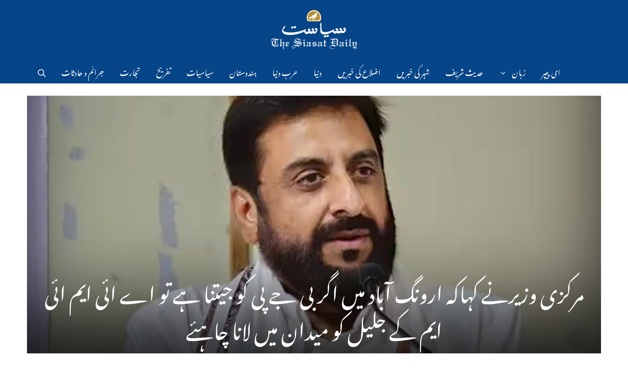

--- FILE ---
content_type: text/html; charset=UTF-8
request_url: https://urdu.siasat.com/news/%D9%85%D8%B1%DA%A9%D8%B2%DB%8C-%D9%88%D8%B2%DB%8C%D8%B1%D9%86%DB%92-%DA%A9%DB%81%D8%A7%DA%A9%DB%81-%D8%A7%D8%B1%D9%88%D9%86%DA%AF-%D8%A2%D8%A8%D8%A7%D8%AF-%D9%85%DB%8C%DA%BA-%D8%A7%DA%AF%D8%B1-%D8%A8-1486458/
body_size: 26154
content:
<!DOCTYPE html>
<html dir="rtl" lang="ur">
<head>
	<meta charset="UTF-8">
	<meta name='robots' content='index, follow, max-image-preview:large, max-snippet:-1, max-video-preview:-1' />
	<style>img:is([sizes="auto" i], [sizes^="auto," i]) { contain-intrinsic-size: 3000px 1500px }</style>
	<meta name="viewport" content="width=device-width, initial-scale=1">
	<!-- This site is optimized with the Yoast SEO plugin v26.5 - https://yoast.com/wordpress/plugins/seo/ -->
	<title>مرکزی وزیرنے کہاکہ ارونگ آباد میں اگر بی جے پی کو جیتنا ہے تو اے ائی ایم ائی ایم کے جلیل کو میدان میں لانا چاہئے - Siasat Daily - Urdu</title><link rel="preload" href="https://urdu.siasat.com/wp-content/uploads/2020/12/siasat-logo-white80.png" as="image" fetchpriority="high"><link rel="preload" href="https://i0.wp.com/urdu.siasat.com/wp-content/uploads/2026/01/P-4-a5-1.jpg?resize=80%2C80&#038;ssl=1" as="image" imagesrcset="https://i0.wp.com/urdu.siasat.com/wp-content/uploads/2026/01/P-4-a5-1.jpg?resize=80%2C80&amp;ssl=1 1x, https://i0.wp.com/urdu.siasat.com/wp-content/uploads/2026/01/P-4-a5-1.jpg?resize=120%2C120&amp;ssl=1 1.5x, https://i0.wp.com/urdu.siasat.com/wp-content/uploads/2026/01/P-4-a5-1.jpg?resize=160%2C160&amp;ssl=1 2x, https://i0.wp.com/urdu.siasat.com/wp-content/uploads/2026/01/P-4-a5-1.jpg?resize=240%2C240&amp;ssl=1 3x, https://i0.wp.com/urdu.siasat.com/wp-content/uploads/2026/01/P-4-a5-1.jpg?resize=320%2C320&amp;ssl=1 4x" fetchpriority="high"><style id="perfmatters-used-css">.footer-widgets-container{padding:40px;}.inside-footer-widgets{display:flex;}.inside-footer-widgets>div{flex:1 1 0;}.site-footer .footer-widgets-container .inner-padding{padding:0 0 0 40px;}.site-footer .footer-widgets-container .inside-footer-widgets{margin-left:-40px;}.site-footer:not(.footer-bar-active) .copyright-bar{margin:0 auto;}@media (max-width:768px){.inside-footer-widgets{flex-direction:column;}.inside-footer-widgets>div:not(:last-child){margin-bottom:40px;}.site-footer .footer-widgets .footer-widgets-container .inside-footer-widgets{margin:0;}.site-footer .footer-widgets .footer-widgets-container .inner-padding{padding:0;}}blockquote,body,dd,dl,dt,fieldset,figure,h1,h2,h3,h4,h5,h6,hr,html,iframe,legend,li,ol,p,pre,textarea,ul{margin:0;padding:0;border:0;}html{font-family:sans-serif;-webkit-text-size-adjust:100%;-ms-text-size-adjust:100%;-webkit-font-smoothing:antialiased;-moz-osx-font-smoothing:grayscale;}main{display:block;}html{box-sizing:border-box;}*,::after,::before{box-sizing:inherit;}button,input,optgroup,select,textarea{font-family:inherit;font-size:100%;margin:0;}[type=search]{-webkit-appearance:textfield;outline-offset:-2px;}[type=search]::-webkit-search-decoration{-webkit-appearance:none;}::-moz-focus-inner{border-style:none;padding:0;}:-moz-focusring{outline:1px dotted ButtonText;}body,button,input,select,textarea{font-family:-apple-system,system-ui,BlinkMacSystemFont,"Segoe UI",Helvetica,Arial,sans-serif,"Apple Color Emoji","Segoe UI Emoji","Segoe UI Symbol";font-weight:400;text-transform:none;font-size:17px;line-height:1.5;}p{margin-bottom:1.5em;}h1,h2,h3,h4,h5,h6{font-family:inherit;font-size:100%;font-style:inherit;font-weight:inherit;}h1{font-size:42px;margin-bottom:20px;line-height:1.2em;font-weight:400;text-transform:none;}h2{font-size:35px;margin-bottom:20px;line-height:1.2em;font-weight:400;text-transform:none;}ol,ul{margin:0 0 1.5em 3em;}ul{list-style:disc;}li>ol,li>ul{margin-bottom:0;margin-left:1.5em;}cite,dfn,em,i{font-style:italic;}img{height:auto;max-width:100%;}button,input[type=button],input[type=reset],input[type=submit]{background:#55555e;color:#fff;border:1px solid transparent;cursor:pointer;-webkit-appearance:button;padding:10px 20px;}input[type=email],input[type=number],input[type=password],input[type=search],input[type=tel],input[type=text],input[type=url],select,textarea{border:1px solid;border-radius:0;padding:10px 15px;max-width:100%;}a,button,input{transition:color .1s ease-in-out,background-color .1s ease-in-out;}a{text-decoration:none;}.screen-reader-text{border:0;clip:rect(1px,1px,1px,1px);clip-path:inset(50%);height:1px;margin:-1px;overflow:hidden;padding:0;position:absolute !important;width:1px;word-wrap:normal !important;}.screen-reader-text:focus{background-color:#f1f1f1;border-radius:3px;box-shadow:0 0 2px 2px rgba(0,0,0,.6);clip:auto !important;clip-path:none;color:#21759b;display:block;font-size:.875rem;font-weight:700;height:auto;left:5px;line-height:normal;padding:15px 23px 14px;text-decoration:none;top:5px;width:auto;z-index:100000;}#primary[tabindex="-1"]:focus{outline:0;}.main-navigation{z-index:100;padding:0;clear:both;display:block;}.main-navigation a{display:block;text-decoration:none;font-weight:400;text-transform:none;font-size:15px;}.main-navigation ul{list-style:none;margin:0;padding-left:0;}.main-navigation .main-nav ul li a{padding-left:20px;padding-right:20px;line-height:60px;}.inside-navigation{position:relative;}.main-navigation .inside-navigation{display:flex;align-items:center;flex-wrap:wrap;justify-content:space-between;}.main-navigation .main-nav>ul{display:flex;flex-wrap:wrap;align-items:center;}.main-navigation li{position:relative;}.main-navigation .menu-bar-items{display:flex;align-items:center;font-size:15px;}.main-navigation .menu-bar-items a{color:inherit;}.main-navigation .menu-bar-item{position:relative;}.main-navigation .menu-bar-item.search-item{z-index:20;}.main-navigation .menu-bar-item>a{padding-left:20px;padding-right:20px;line-height:60px;}.sidebar .main-navigation .main-nav{flex-basis:100%;}.sidebar .main-navigation .main-nav>ul{flex-direction:column;}.sidebar .main-navigation .menu-bar-items{margin:0 auto;}.sidebar .main-navigation .menu-bar-items .search-item{order:10;}.main-navigation ul ul{display:block;box-shadow:1px 1px 0 rgba(0,0,0,.1);float:left;position:absolute;left:-99999px;opacity:0;z-index:99999;width:200px;text-align:left;top:auto;transition:opacity 80ms linear;transition-delay:0s;pointer-events:none;height:0;overflow:hidden;}.main-navigation ul ul a{display:block;}.main-navigation ul ul li{width:100%;}.main-navigation .main-nav ul ul li a{line-height:normal;padding:10px 20px;font-size:14px;}.main-navigation .main-nav ul li.menu-item-has-children>a{padding-right:0;position:relative;}.main-navigation:not(.toggled) ul li.sfHover>ul,.main-navigation:not(.toggled) ul li:hover>ul{left:auto;opacity:1;transition-delay:150ms;pointer-events:auto;height:auto;overflow:visible;}.main-navigation:not(.toggled) ul ul li.sfHover>ul,.main-navigation:not(.toggled) ul ul li:hover>ul{left:100%;top:0;}.menu-item-has-children .dropdown-menu-toggle{display:inline-block;height:100%;clear:both;padding-right:20px;padding-left:10px;}.menu-item-has-children ul .dropdown-menu-toggle{padding-top:10px;padding-bottom:10px;margin-top:-10px;}.sidebar .menu-item-has-children .dropdown-menu-toggle,nav ul ul .menu-item-has-children .dropdown-menu-toggle{float:right;}.widget-area .main-navigation li{float:none;display:block;width:100%;padding:0;margin:0;}.sidebar .main-navigation.sub-menu-right ul li.sfHover ul,.sidebar .main-navigation.sub-menu-right ul li:hover ul{top:0;left:100%;}.site-header{position:relative;}.inside-header{padding:20px 40px;}.site-logo{display:inline-block;max-width:100%;}.site-header .header-image{vertical-align:middle;}.inside-header{display:flex;align-items:center;}.header-aligned-center:not([class*=nav-float-]) .inside-header{justify-content:center;flex-direction:column;text-align:center;}.header-aligned-center:not([class*=nav-float-]) .inside-header>:not(:first-child){margin-top:1em;}.entry-header .gp-icon,.posted-on .updated{display:none;}.entry-content:not(:first-child),.entry-summary:not(:first-child),.page-content:not(:first-child){margin-top:2em;}.entry-header,.site-content{word-wrap:break-word;}.entry-meta{font-size:85%;margin-top:.5em;line-height:1.5;}footer.entry-meta{margin-top:2em;}.entry-content>p:last-child,.entry-summary>p:last-child,.page-content>p:last-child,.read-more-container,.taxonomy-description p:last-child{margin-bottom:0;}.widget-area .widget{padding:40px;}.footer-widgets .widget :last-child,.sidebar .widget :last-child{margin-bottom:0;}.widget-title{margin-bottom:30px;font-size:20px;line-height:1.5;font-weight:400;text-transform:none;}.widget ol,.widget ul{margin:0;}.widget .search-field{width:100%;}.widget .search-form{display:flex;}.footer-widgets .widget{margin-bottom:30px;}.footer-widgets .widget:last-child,.sidebar .widget:last-child{margin-bottom:0;}.widget ul li{list-style-type:none;position:relative;margin-bottom:.5em;}.widget ul li ul{margin-left:1em;margin-top:.5em;}.site-content{display:flex;}.grid-container{margin-left:auto;margin-right:auto;max-width:1200px;}.page-header,.sidebar .widget,.site-main>*{margin-bottom:20px;}.separate-containers .comments-area,.separate-containers .inside-article,.separate-containers .page-header,.separate-containers .paging-navigation{padding:40px;}.separate-containers .site-main{margin:20px;}.separate-containers.both-right .site-main,.separate-containers.right-sidebar .site-main{margin-left:0;}.separate-containers .inside-left-sidebar,.separate-containers .inside-right-sidebar{margin-top:20px;margin-bottom:20px;}.widget-area .main-navigation{margin-bottom:20px;}.one-container .site-main>:last-child,.separate-containers .site-main>:last-child{margin-bottom:0;}.sidebar .grid-container{max-width:100%;width:100%;}.inside-site-info{display:flex;align-items:center;justify-content:center;padding:20px 40px;}.site-info{text-align:center;font-size:15px;}.gp-icon{display:inline-flex;align-self:center;}.gp-icon svg{height:1em;width:1em;top:.125em;position:relative;fill:currentColor;}.close-search .icon-search svg:first-child,.icon-menu-bars svg:nth-child(2),.icon-search svg:nth-child(2),.toggled .icon-menu-bars svg:first-child{display:none;}.close-search .icon-search svg:nth-child(2),.toggled .icon-menu-bars svg:nth-child(2){display:block;}.entry-meta .gp-icon{margin-right:.6em;opacity:.7;}nav.toggled .icon-arrow-left svg{transform:rotate(-90deg);}nav.toggled .icon-arrow-right svg{transform:rotate(90deg);}nav.toggled .sfHover>a>.dropdown-menu-toggle .gp-icon svg{transform:rotate(180deg);}nav.toggled .sfHover>a>.dropdown-menu-toggle .gp-icon.icon-arrow-left svg{transform:rotate(-270deg);}nav.toggled .sfHover>a>.dropdown-menu-toggle .gp-icon.icon-arrow-right svg{transform:rotate(270deg);}.container.grid-container{width:auto;}.menu-toggle,.mobile-bar-items,.sidebar-nav-mobile{display:none;}.menu-toggle{padding:0 20px;line-height:60px;margin:0;font-weight:400;text-transform:none;font-size:15px;cursor:pointer;}.menu-toggle .mobile-menu{padding-left:3px;}.menu-toggle .gp-icon+.mobile-menu{padding-left:9px;}.menu-toggle .mobile-menu:empty{display:none;}button.menu-toggle{background-color:transparent;flex-grow:1;border:0;text-align:center;}button.menu-toggle:active,button.menu-toggle:focus,button.menu-toggle:hover{background-color:transparent;}.has-menu-bar-items button.menu-toggle{flex-grow:0;}nav.toggled ul ul.sub-menu{width:100%;}.toggled .menu-item-has-children .dropdown-menu-toggle{padding-left:20px;}.main-navigation.toggled .main-nav{flex-basis:100%;order:3;}.main-navigation.toggled .main-nav>ul{display:block;}.main-navigation.toggled .main-nav li{width:100%;text-align:left;}.main-navigation.toggled .main-nav ul ul{transition:0s;visibility:hidden;box-shadow:none;border-bottom:1px solid rgba(0,0,0,.05);}.main-navigation.toggled .main-nav ul ul li:last-child>ul{border-bottom:0;}.main-navigation.toggled .main-nav ul ul.toggled-on{position:relative;top:0;left:auto !important;right:auto !important;width:100%;pointer-events:auto;height:auto;opacity:1;display:block;visibility:visible;float:none;}.main-navigation.toggled .menu-item-has-children .dropdown-menu-toggle{float:right;}.has-inline-mobile-toggle #site-navigation.toggled{margin-top:1.5em;}@media (max-width:768px){a,body,button,input,select,textarea{transition:all 0s ease-in-out;}.inside-header{flex-direction:column;text-align:center;}.site-content{flex-direction:column;}.container .site-content .content-area{width:auto;}.is-left-sidebar.sidebar,.is-right-sidebar.sidebar{width:auto;order:initial;}#main{margin-left:0;margin-right:0;}body:not(.no-sidebar) #main{margin-bottom:0;}.entry-meta{font-size:inherit;}.entry-meta a{line-height:1.8em;}}.nav-float-right #site-navigation.has-active-search,.nav-float-right #site-navigation.toggled{order:10;}.nav-align-left .inside-navigation{justify-content:flex-end;}.menu-item-has-children .dropdown-menu-toggle{float:left !important;}.main-navigation ul ul{text-align:right;}.sidebar .menu-item-has-children .dropdown-menu-toggle,nav ul ul .menu-item-has-children .dropdown-menu-toggle{float:left;}.slideout-navigation .menu-item-has-children .dropdown-menu-toggle{float:left;}.main-navigation .main-nav ul li.menu-item-has-children>a,.secondary-navigation .main-nav ul li.menu-item-has-children>a{padding-left:0;}nav:not(.toggled) ul ul .menu-item-has-children .dropdown-menu-toggle{padding-left:15px;}nav:not(.toggled) .menu-item-has-children .dropdown-menu-toggle{padding-right:10px;}.main-navigation{padding-right:0;}ol,ul{margin:0 3em 1.5em 0;}li>ol,li>ul{margin-right:1.5em;}.menu-toggle .mobile-menu{margin-right:5px;margin-left:0;}.widget_nav_menu ul ul,.widget_pages ul ul{margin-right:1em;}.entry-meta .gp-icon{margin-right:0;margin-left:.6em;}.menu-toggle,.nav-search-enabled .main-navigation .menu-toggle{text-align:right;}.rtl .navigation-search{left:auto;right:-99999px;}.main-navigation.toggled .main-nav li{text-align:right;}.both-right #right-sidebar,.both-sidebars #right-sidebar,.right-sidebar #right-sidebar{order:-10;}@media (max-width:768px){.site-content .content-area{order:-20;}}.widgets-list-layout{padding:0;margin:0;list-style-type:none;}.widgets-list-layout li::before,.widgets-list-layout li::after{content:"";display:table;}.widgets-list-layout li::after{clear:both;}.widgets-list-layout li{zoom:1;margin-bottom:1em;list-style-type:none !important;}.widgets-list-layout .widgets-list-layout-blavatar{float:left;width:21.276596%;max-width:40px;height:auto;}.widgets-list-layout-links{float:right;width:73.404255%;}.widgets-list-layout span{opacity:.5;}.widgets-list-layout span:hover{opacity:.8;}@font-face{font-family:"lsi-fontello";src:url("https://urdu.siasat.com/wp-content/plugins/lightweight-social-icons/css/../fonts/fontello.eot");src:url("https://urdu.siasat.com/wp-content/plugins/lightweight-social-icons/css/../fonts/fontello.eot#iefix") format("embedded-opentype"),url("https://urdu.siasat.com/wp-content/plugins/lightweight-social-icons/css/../fonts/fontello.woff") format("woff"),url("https://urdu.siasat.com/wp-content/plugins/lightweight-social-icons/css/../fonts/fontello.ttf") format("truetype"),url("https://urdu.siasat.com/wp-content/plugins/lightweight-social-icons/css/../fonts/fontello.svg#fontello") format("svg");font-weight:normal;font-style:normal;}[class^="lsicon-"]:before,[class*=" lsicon-"]:before{font-family:"lsi-fontello";font-style:normal;font-weight:normal;speak:none;display:inline-block;text-decoration:inherit;width:1.2em;text-align:center;font-variant:normal;text-transform:none;line-height:1.2em;}.lsicon-facebook:before{content:"";}.lsicon-instagram:before{content:"";}.lsicon-twitter:before{content:"";}.lsicon-youtube:before{content:"";}.lsi-social-icons{margin:0 !important;padding:0 !important;list-style-type:none !important;display:block !important;}.lsi-social-icons li:before,.lsi-social-icons li:after{content:"" !important;display:none !important;}.lsi-social-icons li{padding:0 !important;display:inline-block !important;float:none !important;margin:0 8px 8px 0 !important;list-style-type:none !important;}.lsi-social-icons li a{padding:8px;width:1.2em;line-height:1.2em;text-align:center;display:block;text-decoration:none !important;font-style:normal !important;font-weight:normal !important;text-transform:none !important;speak:none;-moz-transition:background-color .2s ease-in-out 0s;-webkit-transition:background-color .2s ease-in-out 0s;transition:background-color .2s ease-in-out 0s;-moz-box-sizing:content-box;-webkit-box-sizing:content-box;box-sizing:content-box;}.screen-reader-text{clip:rect(1px,1px,1px,1px);position:absolute !important;}.screen-reader-text:active,.screen-reader-text:focus,.screen-reader-text:hover{background-color:#f1f1f1;border-radius:3px;box-shadow:0 0 2px 2px rgba(0,0,0,.6);clip:auto !important;color:#21759b;display:block;font-size:14px;font-weight:700;height:auto;left:5px;line-height:normal;padding:15px 23px 14px;text-decoration:none;top:5px;width:auto;z-index:100000;}</style>
	<meta name="description" content="ایسے وقت میں راؤصاحب دانوے کا یہ بیان سامنے آیا ہے جب کچھ دن قبل اس کے ساتھی بھاگوت کراڈ نے کہاتھا کہ یکناتھ شنڈی کی زیرقیادت شیوسینا کو چاہئے کہ وہ اورنگ" />
	<link rel="canonical" href="https://urdu.siasat.com/news/مرکزی-وزیرنے-کہاکہ-ارونگ-آباد-میں-اگر-ب-1486458/" />
	<meta property="og:locale" content="en_US" />
	<meta property="og:type" content="article" />
	<meta property="og:title" content="مرکزی وزیرنے کہاکہ ارونگ آباد میں اگر بی جے پی کو جیتنا ہے تو اے ائی ایم ائی ایم کے جلیل کو میدان میں لانا چاہئے - Siasat Daily - Urdu" />
	<meta property="og:description" content="ایسے وقت میں راؤصاحب دانوے کا یہ بیان سامنے آیا ہے جب کچھ دن قبل اس کے ساتھی بھاگوت کراڈ نے کہاتھا کہ یکناتھ شنڈی کی زیرقیادت شیوسینا کو چاہئے کہ وہ اورنگ" />
	<meta property="og:url" content="https://urdu.siasat.com/news/مرکزی-وزیرنے-کہاکہ-ارونگ-آباد-میں-اگر-ب-1486458/" />
	<meta property="og:site_name" content="Siasat Daily - Urdu" />
	<meta property="article:publisher" content="https://www.facebook.com/siasatdaily" />
	<meta property="article:published_time" content="2023-08-23T09:30:00+00:00" />
	<meta property="og:image" content="https://urdu.siasat.com/wp-content/uploads/2023/08/imtiaz-jaleel-2.jpg" />
	<meta property="og:image:width" content="780" />
	<meta property="og:image:height" content="469" />
	<meta property="og:image:type" content="image/jpeg" />
	<meta name="author" content="Zabi" />
	<meta name="twitter:card" content="summary_large_image" />
	<meta name="twitter:creator" content="@TheSiasatDaily" />
	<meta name="twitter:site" content="@TheSiasatDaily" />
	<!-- / Yoast SEO plugin. -->


<link rel='dns-prefetch' href='//urdu.siasat.com' />
<link rel='dns-prefetch' href='//stats.wp.com' />
<link rel="alternate" type="application/rss+xml" title="Siasat Daily - Urdu &raquo; فیڈ" href="https://urdu.siasat.com/feed/" />
<link rel='stylesheet' id='generatepress-fonts-css' href='https://urdu.siasat.com/wp-content/uploads/generatepress/fonts/fonts.css?ver=1746463631' media='all' />
<style id='classic-theme-styles-inline-css'>
/*! This file is auto-generated */
.wp-block-button__link{color:#fff;background-color:#32373c;border-radius:9999px;box-shadow:none;text-decoration:none;padding:calc(.667em + 2px) calc(1.333em + 2px);font-size:1.125em}.wp-block-file__button{background:#32373c;color:#fff;text-decoration:none}
</style>
<link rel="stylesheet" id="generate-widget-areas-css" media="all" data-pmdelayedstyle="https://urdu.siasat.com/wp-content/themes/generatepress/assets/css/components/widget-areas.min.css?ver=3.6.1">
<link rel="stylesheet" id="generate-style-css" media="all" data-pmdelayedstyle="https://urdu.siasat.com/wp-content/themes/generatepress/assets/css/main.min.css?ver=3.6.1">
<style id='generate-style-inline-css'>
body{background-color:#ffffff;color:#3a3a3a;}a{color:#504b4b;}a:hover, a:focus{text-decoration:underline;}.entry-title a, .site-branding a, a.button, .wp-block-button__link, .main-navigation a{text-decoration:none;}a:hover, a:focus, a:active{color:#000000;}.grid-container{max-width:1170px;}.wp-block-group__inner-container{max-width:1170px;margin-left:auto;margin-right:auto;}.navigation-search{position:absolute;left:-99999px;pointer-events:none;visibility:hidden;z-index:20;width:100%;top:0;transition:opacity 100ms ease-in-out;opacity:0;}.navigation-search.nav-search-active{left:0;right:0;pointer-events:auto;visibility:visible;opacity:1;}.navigation-search input[type="search"]{outline:0;border:0;vertical-align:bottom;line-height:1;opacity:0.9;width:100%;z-index:20;border-radius:0;-webkit-appearance:none;height:60px;}.navigation-search input::-ms-clear{display:none;width:0;height:0;}.navigation-search input::-ms-reveal{display:none;width:0;height:0;}.navigation-search input::-webkit-search-decoration, .navigation-search input::-webkit-search-cancel-button, .navigation-search input::-webkit-search-results-button, .navigation-search input::-webkit-search-results-decoration{display:none;}.gen-sidebar-nav .navigation-search{top:auto;bottom:0;}:root{--contrast:#222222;--contrast-2:#575760;--contrast-3:#b2b2be;--base:#f0f0f0;--base-2:#f7f8f9;--base-3:#ffffff;--accent:#1e73be;}:root .has-contrast-color{color:var(--contrast);}:root .has-contrast-background-color{background-color:var(--contrast);}:root .has-contrast-2-color{color:var(--contrast-2);}:root .has-contrast-2-background-color{background-color:var(--contrast-2);}:root .has-contrast-3-color{color:var(--contrast-3);}:root .has-contrast-3-background-color{background-color:var(--contrast-3);}:root .has-base-color{color:var(--base);}:root .has-base-background-color{background-color:var(--base);}:root .has-base-2-color{color:var(--base-2);}:root .has-base-2-background-color{background-color:var(--base-2);}:root .has-base-3-color{color:var(--base-3);}:root .has-base-3-background-color{background-color:var(--base-3);}:root .has-accent-color{color:var(--accent);}:root .has-accent-background-color{background-color:var(--accent);}body, button, input, select, textarea{font-family:var(--gp-font--noto-nastaliq-urdu);font-weight:300;font-size:17px;}body{line-height:1.9;}.main-title{text-transform:uppercase;font-size:25;}.main-navigation a, .main-navigation .menu-toggle, .main-navigation .menu-bar-items{font-weight:300;text-transform:uppercase;font-size:16px;}.widget-title{font-family:var(--gp-font--noto-nastaliq-urdu);font-weight:500;text-transform:uppercase;font-size:22px;}button:not(.menu-toggle),html input[type="button"],input[type="reset"],input[type="submit"],.button,.wp-block-button .wp-block-button__link{font-weight:500;text-transform:uppercase;font-size:14;}h1{font-family:var(--gp-font--noto-nastaliq-urdu);font-size:36;line-height:1.8;}@media (max-width:768px){h1{font-size:36px;}}h2{font-family:var(--gp-font--noto-nastaliq-urdu);font-size:22px;line-height:1.9;}h3{font-family:var(--gp-font--noto-nastaliq-urdu);font-size:20px;line-height:1.6;}h4{font-weight:700;font-size:18;}.top-bar{background-color:#000000;color:#ffffff;}.top-bar a{color:#ffffff;}.top-bar a:hover{color:#303030;}.site-header{background-color:#064588;color:#3a3a3a;}.site-header a{color:#3a3a3a;}.main-title a,.main-title a:hover{color:#222222;}.site-description{color:#757575;}.mobile-menu-control-wrapper .menu-toggle,.mobile-menu-control-wrapper .menu-toggle:hover,.mobile-menu-control-wrapper .menu-toggle:focus,.has-inline-mobile-toggle #site-navigation.toggled{background-color:rgba(0, 0, 0, 0.02);}.main-navigation,.main-navigation ul ul{background-color:#064588;}.main-navigation .main-nav ul li a, .main-navigation .menu-toggle, .main-navigation .menu-bar-items{color:#fbfbfb;}.main-navigation .main-nav ul li:not([class*="current-menu-"]):hover > a, .main-navigation .main-nav ul li:not([class*="current-menu-"]):focus > a, .main-navigation .main-nav ul li.sfHover:not([class*="current-menu-"]) > a, .main-navigation .menu-bar-item:hover > a, .main-navigation .menu-bar-item.sfHover > a{color:#ffffff;background-color:rgba(255,84,129,0);}button.menu-toggle:hover,button.menu-toggle:focus{color:#fbfbfb;}.main-navigation .main-nav ul li[class*="current-menu-"] > a{color:#ffffff;background-color:rgba(63,63,63,0);}.navigation-search input[type="search"],.navigation-search input[type="search"]:active, .navigation-search input[type="search"]:focus, .main-navigation .main-nav ul li.search-item.active > a, .main-navigation .menu-bar-items .search-item.active > a{color:#ffffff;background-color:rgba(255,84,129,0);}.main-navigation ul ul{background-color:#141414;}.main-navigation .main-nav ul ul li a{color:#ffffff;}.main-navigation .main-nav ul ul li:not([class*="current-menu-"]):hover > a,.main-navigation .main-nav ul ul li:not([class*="current-menu-"]):focus > a, .main-navigation .main-nav ul ul li.sfHover:not([class*="current-menu-"]) > a{color:#ffffff;background-color:#141414;}.main-navigation .main-nav ul ul li[class*="current-menu-"] > a{color:#8f919e;background-color:#4f4f4f;}.separate-containers .inside-article, .separate-containers .comments-area, .separate-containers .page-header, .one-container .container, .separate-containers .paging-navigation, .inside-page-header{background-color:#ffffff;}.entry-title a{color:#000000;}.entry-title a:hover{color:#000000;}.entry-meta{color:#595959;}.entry-meta a{color:#595959;}.entry-meta a:hover{color:#222222;}h2{color:#222222;}.sidebar .widget{background-color:#f4f6f7;}.sidebar .widget .widget-title{color:#3a3a3a;}.footer-widgets{color:#3a3a3a;background-color:rgba(0,0,0,0);}.footer-widgets a{color:#504b4b;}.footer-widgets a:hover{color:#222222;}.footer-widgets .widget-title{color:#0a0909;}.site-info{color:#504b4b;background-color:rgba(34,34,34,0);}.site-info a{color:#0a0a0a;}.site-info a:hover{color:#606060;}.footer-bar .widget_nav_menu .current-menu-item a{color:#606060;}input[type="text"],input[type="email"],input[type="url"],input[type="password"],input[type="search"],input[type="tel"],input[type="number"],textarea,select{color:#666666;background-color:#fafafa;border-color:#cccccc;}input[type="text"]:focus,input[type="email"]:focus,input[type="url"]:focus,input[type="password"]:focus,input[type="search"]:focus,input[type="tel"]:focus,input[type="number"]:focus,textarea:focus,select:focus{color:#666666;background-color:#ffffff;border-color:#bfbfbf;}button,html input[type="button"],input[type="reset"],input[type="submit"],a.button,a.wp-block-button__link:not(.has-background){color:#ffffff;background-color:#504b4b;}button:hover,html input[type="button"]:hover,input[type="reset"]:hover,input[type="submit"]:hover,a.button:hover,button:focus,html input[type="button"]:focus,input[type="reset"]:focus,input[type="submit"]:focus,a.button:focus,a.wp-block-button__link:not(.has-background):active,a.wp-block-button__link:not(.has-background):focus,a.wp-block-button__link:not(.has-background):hover{color:#0a0000;background-color:#ffffff;}a.generate-back-to-top{background-color:rgba( 0,0,0,0.4 );color:#ffffff;}a.generate-back-to-top:hover,a.generate-back-to-top:focus{background-color:rgba( 0,0,0,0.6 );color:#ffffff;}:root{--gp-search-modal-bg-color:var(--base-3);--gp-search-modal-text-color:var(--contrast);--gp-search-modal-overlay-bg-color:rgba(0,0,0,0.2);}@media (max-width: 768px){.main-navigation .menu-bar-item:hover > a, .main-navigation .menu-bar-item.sfHover > a{background:none;color:#fbfbfb;}}.inside-top-bar{padding:10px;}.inside-header{padding:20px 10px 20px 10px;}.nav-below-header .main-navigation .inside-navigation.grid-container, .nav-above-header .main-navigation .inside-navigation.grid-container{padding:0px 6px 0px 6px;}.separate-containers .inside-article, .separate-containers .comments-area, .separate-containers .page-header, .separate-containers .paging-navigation, .one-container .site-content, .inside-page-header{padding:0px 0px 60px 0px;}.site-main .wp-block-group__inner-container{padding:0px 0px 60px 0px;}.separate-containers .paging-navigation{padding-top:20px;padding-bottom:20px;}.entry-content .alignwide, body:not(.no-sidebar) .entry-content .alignfull{margin-left:-0px;width:calc(100% + 0px);max-width:calc(100% + 0px);}.one-container.right-sidebar .site-main,.one-container.both-right .site-main{margin-right:0px;}.one-container.left-sidebar .site-main,.one-container.both-left .site-main{margin-left:0px;}.one-container.both-sidebars .site-main{margin:0px;}.sidebar .widget, .page-header, .widget-area .main-navigation, .site-main > *{margin-bottom:30px;}.separate-containers .site-main{margin:30px;}.both-right .inside-left-sidebar,.both-left .inside-left-sidebar{margin-right:15px;}.both-right .inside-right-sidebar,.both-left .inside-right-sidebar{margin-left:15px;}.one-container.archive .post:not(:last-child):not(.is-loop-template-item), .one-container.blog .post:not(:last-child):not(.is-loop-template-item){padding-bottom:60px;}.separate-containers .featured-image{margin-top:30px;}.separate-containers .inside-right-sidebar, .separate-containers .inside-left-sidebar{margin-top:30px;margin-bottom:30px;}.main-navigation .main-nav ul li a,.menu-toggle,.main-navigation .menu-bar-item > a{padding-left:16px;padding-right:16px;line-height:50px;}.main-navigation .main-nav ul ul li a{padding:18px 16px 18px 16px;}.main-navigation ul ul{width:210px;}.navigation-search input[type="search"]{height:50px;}.rtl .menu-item-has-children .dropdown-menu-toggle{padding-left:16px;}.menu-item-has-children .dropdown-menu-toggle{padding-right:16px;}.menu-item-has-children ul .dropdown-menu-toggle{padding-top:18px;padding-bottom:18px;margin-top:-18px;}.rtl .main-navigation .main-nav ul li.menu-item-has-children > a{padding-right:16px;}.widget-area .widget{padding:15px;}.inside-site-info{padding:20px;}@media (max-width:768px){.separate-containers .inside-article, .separate-containers .comments-area, .separate-containers .page-header, .separate-containers .paging-navigation, .one-container .site-content, .inside-page-header{padding:20px;}.site-main .wp-block-group__inner-container{padding:20px;}.inside-site-info{padding-right:10px;padding-left:10px;}.entry-content .alignwide, body:not(.no-sidebar) .entry-content .alignfull{margin-left:-20px;width:calc(100% + 40px);max-width:calc(100% + 40px);}.one-container .site-main .paging-navigation{margin-bottom:30px;}}/* End cached CSS */.is-right-sidebar{width:25%;}.is-left-sidebar{width:25%;}.site-content .content-area{width:75%;}@media (max-width: 768px){.main-navigation .menu-toggle,.sidebar-nav-mobile:not(#sticky-placeholder){display:block;}.main-navigation ul,.gen-sidebar-nav,.main-navigation:not(.slideout-navigation):not(.toggled) .main-nav > ul,.has-inline-mobile-toggle #site-navigation .inside-navigation > *:not(.navigation-search):not(.main-nav){display:none;}.nav-align-right .inside-navigation,.nav-align-center .inside-navigation{justify-content:space-between;}.rtl .nav-align-right .inside-navigation,.rtl .nav-align-center .inside-navigation, .rtl .nav-align-left .inside-navigation{justify-content:space-between;}}
.dynamic-author-image-rounded{border-radius:100%;}.dynamic-featured-image, .dynamic-author-image{vertical-align:middle;}.one-container.blog .dynamic-content-template:not(:last-child), .one-container.archive .dynamic-content-template:not(:last-child){padding-bottom:0px;}.dynamic-entry-excerpt > p:last-child{margin-bottom:0px;}
.page-hero{background-image:url(https://urdu.siasat.com/wp-content/uploads/2023/08/imtiaz-jaleel-2.jpg);background-size:cover;background-position:center center;background-repeat:no-repeat;color:#ffffff;padding-top:28%;padding-right:30px;padding-bottom:60px;padding-left:30px;text-align:center;}.page-hero .inside-page-hero.grid-container{max-width:calc(1170px - 30px - 30px);}.page-hero h1, .page-hero h2, .page-hero h3, .page-hero h4, .page-hero h5, .page-hero h6{color:#ffffff;}.inside-page-hero > *:last-child{margin-bottom:0px;}.page-hero a, .page-hero a:visited{color:#ffffff;}.page-hero time.updated{display:none;}.page-hero a:hover{color:#ffffff;}@media (max-width:768px){.page-hero{padding-top:70%;padding-bottom:30px;}}
</style>
<link rel="stylesheet" id="generate-rtl-css" media="all" data-pmdelayedstyle="https://urdu.siasat.com/wp-content/themes/generatepress/assets/css/main-rtl.min.css?ver=3.6.1">
<style id='generateblocks-inline-css'>
:root{--gb-container-width:1170px;}.gb-container .wp-block-image img{vertical-align:middle;}.gb-grid-wrapper .wp-block-image{margin-bottom:0;}.gb-highlight{background:none;}.gb-shape{line-height:0;}.gb-container-link{position:absolute;top:0;right:0;bottom:0;left:0;z-index:99;}
</style>
<link rel="stylesheet" id="generate-blog-images-css" media="all" data-pmdelayedstyle="https://urdu.siasat.com/wp-content/plugins/gp-premium/blog/functions/css/featured-images.min.css?ver=2.5.5">
<link rel='stylesheet' id='generate-offside-css' href='https://urdu.siasat.com/wp-content/plugins/gp-premium/menu-plus/functions/css/offside.min.css?ver=2.5.5' media='all' />
<style id='generate-offside-inline-css'>
:root{--gp-slideout-width:265px;}.slideout-navigation.main-navigation{background-color:#fbfbfb;}.slideout-navigation.main-navigation .main-nav ul li a{color:#3a3a3a;}.slideout-navigation.main-navigation .main-nav ul li:not([class*="current-menu-"]):hover > a, .slideout-navigation.main-navigation .main-nav ul li:not([class*="current-menu-"]):focus > a, .slideout-navigation.main-navigation .main-nav ul li.sfHover:not([class*="current-menu-"]) > a{color:#fbfbfb;background-color:#3a3a3c;}.slideout-navigation.main-navigation .main-nav ul li[class*="current-menu-"] > a{color:#fbfbfb;background-color:#3a3a3c;}.slideout-navigation, .slideout-navigation a{color:#3a3a3a;}.slideout-navigation button.slideout-exit{color:#3a3a3a;padding-left:16px;padding-right:16px;}.slide-opened nav.toggled .menu-toggle:before{display:none;}@media (max-width: 768px){.menu-bar-item.slideout-toggle{display:none;}}
</style>
		<script type="pmdelayedscript" data-perfmatters-type="text/javascript" data-cfasync="false" data-no-optimize="1" data-no-defer="1" data-no-minify="1">
		  window._taboola = window._taboola || [];
		  _taboola.push({article:'auto'});
// 		  !function (e, f, u, i) {
// 			if (!document.getElementById(i)){
// 			  e.defer = 1;
// 			  e.src = u;
// 			  e.id = i;
// 			  f.parentNode.insertBefore(e, f);
// 			}
// 		  }(document.createElement('script'),
// 		  document.getElementsByTagName('script')[0],
// 		  '//cdn.taboola.com/libtrc/siasatdaily-siasaturdu/loader.js',
// 		  'tb_loader_script');
		  if(window.performance && typeof window.performance.mark == 'function')
			{window.performance.mark('tbl_ic');}
			
			var $count = 0,
			element = document.createElement("script");
			element.id = "tb_loader_script";
			function downloadJSAtOnload() {
				$count < 1 && document.body.appendChild(element), $count++;
			}
			(element.src = "//cdn.taboola.com/libtrc/siasatdaily-siasaturdu/loader.js"),
				window.addEventListener ? window.addEventListener("mousemove", downloadJSAtOnload, !1) : window.attachEvent ? window.attachEvent("onmousemove", downloadJSAtOnload) : (window.onmousemove = downloadJSAtOnload),
				window.addEventListener ? window.addEventListener("touchstart", downloadJSAtOnload, !1) : window.attachEvent ? window.attachEvent("ontouchstart", downloadJSAtOnload) : (window.ontouchstart = downloadJSAtOnload);

		</script>
	<meta name="google-site-verification" content="WBCm_7wL36LRSXmTyVOznSVTdM5XX0Id9zj9nH6SeEs" />
<link rel="preload" as="script" href="https://live.demand.supply/up.js">
<script async data-cfasync="false" type="text/javascript" src="https://live.demand.supply/up.js"></script>	<style>img#wpstats{display:none}</style>
		<meta name="generator" content="speculation-rules 1.6.0">
<link rel="icon" href="https://urdu.siasat.com/wp-content/uploads/2020/12/cropped-the-siasat-daily-fav-logo-32x32.png" sizes="32x32" />
<link rel="icon" href="https://urdu.siasat.com/wp-content/uploads/2020/12/cropped-the-siasat-daily-fav-logo-192x192.png" sizes="192x192" />
<link rel="apple-touch-icon" href="https://urdu.siasat.com/wp-content/uploads/2020/12/cropped-the-siasat-daily-fav-logo-180x180.png" />
<meta name="msapplication-TileImage" content="https://urdu.siasat.com/wp-content/uploads/2020/12/cropped-the-siasat-daily-fav-logo-270x270.png" />
		<style id="wp-custom-css">
			
/* GeneratePress Site CSS */ /* Colors */
.page-hero{
	margin-top:25px;
}
.main-navigation ul li:after {
    background-color: #fff;
}

/* .main-navigation .inside-navigation {
    border-top: 0.5px solid #d4d7d8;
} */

.wpsp-card, .wpsp-card a, .wpsp-card .wp-show-posts-meta a, .wpsp-card .wp-show-posts-meta a:visited {
    color: #fff;
}
.navigation-search.nav-search-active {
	background-color: rgba(255,255,255,0.95);
	top: 100%;
}

/* Theme Global */
/* @media (min-width: 769px) {
    body {
        margin: 0 30px;
    }
} */

body.single-post.no-sidebar .site-content {
    max-width: 720px;
    margin-left: auto;
    margin-right: auto;
}

/* Navigation */
.second-nav.grid-container {
    padding: 0;
}

@media (min-width: 769px) {
    .main-navigation ul li {
        position: relative;
    }

    .main-navigation ul li:after {
        content: '';
        position: absolute;
        height: 0;
        width: 100%;
        bottom: 0;
        left: 0;
        pointer-events: none;
        filter: hue-rotation(90deg);
        -webkit-filter: hue-rotation(90deg);
        -webkit-transition: height 0.35s ease;
        transition: height 0.35s ease;
    }

    .main-navigation ul li:hover:after, .main-navigation ul li.current-menu-item:after {
        height: 3px;
    }
}

/* Widgets */
.widget-title {
    margin:0 0 1em 0;
/*     font-size: 0.8em !Important; */
}

.widget .wp-show-posts article {
    margin-bottom: 0.5em !important;
}

.zero-padding {
    padding: 0 !important;
}

.widget.no-background {
    background-color: transparent;
}

/* Buttons */
button, html input[type="button"], input[type="reset"], input[type="submit"], a.button, a.button:visited, a.wp-block-button__link:not(.has-background) {
    pointer-events: initial !important;
    border-color: inherit;
    border: 1px solid;
}

/* Page Heros */
.page-hero.overlay {
    -webkit-box-shadow: inset 0px -260px 165px -15px rgba(0, 0, 0, 0.85);
    box-shadow: inset 0px -260px 165px -15px rgba(0, 0, 0, 0.85);
}

.gradient-overlay {
    position: relative;
    z-index: -1;
}

.gradient-overlay:after {
    content: '';
    position: absolute;
    top: 0;
    right: 0;
    bottom: 0;
    left: 0;
    background: -webkit-gradient(linear, left top, left bottom, from(rgba(3, 89, 155, .5)), to(rgba(14, 161, 234, .6)));
    background: linear-gradient(rgba(3, 89, 155, .5), rgba(14, 161, 234, .6));
    z-index: -1;
}

/* Blog */
.generate-columns .inside-article {
    padding: 0 0 15px;
}

@media (max-width: 768px) {
    .generate-columns .inside-article>*:not(.post-image) {
        padding: 0 15px;
    }
}

.generate-columns-container article .inside-article .post-image {
    margin-bottom: 0.5em;
}

.generate-columns-container article .inside-article .entry-summary {
    margin-top: 0.5em;
    font-size: 0.8em;
}

.generate-columns-container article .entry-header, .wp-show-posts-entry-header {
    display: -webkit-box;
    display: -ms-flexbox;
    display: flex;
    -webkit-box-orient: vertical;
    -webkit-box-direction: reverse;
    -ms-flex-direction: column-reverse;
    flex-direction: column-reverse;
}

@media (min-width: 768px) {
.generate-columns-container article .entry-header .entry-title, .wp-show-posts article .wp-show-posts-entry-title {
/*     line-height: 2.7ex;
    height: 5.5ex; */
    overflow: hidden;
    text-overflow: ellipsis;
}
}

.wp-show-posts .wp-show-posts-inner {
    overflow: hidden;
}

@media (min-width: 420px) {
.wpsp-align .wp-show-posts-image {
    margin-bottom: 0;
}
}
.wpsp-align .wp-show-posts-image a, .wpsp-align .wp-show-posts-image img {
    height: 100%;
}

.generate-columns-container article .inside-article img, .wp-show-posts-image img {
    -o-object-fit: cover !important;
    object-fit: cover !important;
}

/* WPSP Grids */
/* Single column align side image */
/* Add wpsp-align class to to WPSP List shortcode wrapper */
@media (min-width: 420px) {
    .wpsp-align .wp-show-posts-inner {
        display: -webkit-box;
        display: -ms-flexbox;
        display: flex;
    }

    .wpsp-align .wp-show-posts-inner>div {
        -webkit-box-flex: 1;
        -ms-flex: 1;
        flex: 1;
        display: -webkit-box;
        display: -ms-flexbox;
        display: flex;
        -webkit-box-orient: vertical;
        -webkit-box-direction: normal;
        -ms-flex-direction: column;
        flex-direction: column;
        -webkit-box-pack: center;
        -ms-flex-pack: center;
        justify-content: center;
    }
}

@media (max-width: 768px) and (min-width: 420px) {
    .wpsp-align .wp-show-posts-inner .wp-show-posts-image {
/*         margin-right: 1.5em; */
    }
}

/* magazine Grid Golden Ratio 5 block standard */
/* Add wpsp-grid class to WPSP List shortcode wrapper */
@media (min-width: 600px) {
    .wpsp-grid .wp-show-posts {
        display: grid;
    }
}

@media (min-width: 900px) {
    .wpsp-grid .wp-show-posts {
        grid-template-columns: repeat(8, 1fr);
        grid-template-rows: 1fr auto;
    }

    .wpsp-grid .wp-show-posts article:first-child {
        grid-column: 1 / 5;
        grid-row: 1 / 4;
    }

    .wpsp-grid .wp-show-posts article:nth-child(2) {
        grid-column: 5 / end;
        grid-row: 1 / 2;
    }

    .wpsp-grid .wp-show-posts article:nth-child(3) {
        grid-column: 5 / 7;
        grid-row: 2 / 4;
    }

    .wpsp-grid .wp-show-posts article:nth-child(4) {
        grid-column: 7 / end;
        grid-row: 2 / 4;
    }
}

@media (max-width: 899px) and (min-width: 600px) {
    .wpsp-grid .wp-show-posts article {
        grid-column: span 4;
    }

    .wpsp-grid .wp-show-posts article:nth-child(3), .wpsp-grid .wp-show-posts article:nth-child(4) {
        grid-row: 3;
        grid-column: span 2;
    }
}

.wpsp-grid article:not(:first-child) .wp-show-posts-image a img {
    height: 250px;
    width: 100%;
    -o-object-fit: cover;
    object-fit: cover;
}

.wpsp-grid article:first-child .wp-show-posts-image a img {
    height: 500px;
    width: 100%;
    -o-object-fit: cover;
    object-fit: cover;
}

.wpsp-grid article:not(:first-child) .wp-show-posts-entry-summary, .wpsp-grid article:not(:first-child) .wp-show-posts-entry-meta-below-post, .wpsp-grid article:not(:first-child) .wpsp-read-more {
    display: none;
}

/* WPSP Card Styling */
/* Add wpsp-card class to WPSP List shortcode wrapper */
.wpsp-card .wp-show-posts-meta a, .wpsp-card .wp-show-posts-meta a:visited {
    font-size: 1em;
    font-weight: 500;
    text-transform: uppercase;
}

:not(.widget).wpsp-card .wp-show-posts article, .wpsp-card .wp-show-posts-image {
    margin-bottom: 0 !important;
}

.wpsp-card .wp-show-posts-inner {
    position: relative;
    -webkit-box-sizing: border-box;
    box-sizing: border-box;
}

.wpsp-card .wpsp-content-wrap {
    position: absolute;
    bottom: 0;
    left: 0;
    right: 0;
    padding: 5% 8%;
    -webkit-box-sizing: border-box;
    box-sizing: border-box;
    background-color: rgba(0, 0, 0, 0.8);
    background: -webkit-gradient(linear, left bottom, left top, color-stop(30%, rgba(0, 0, 0, 0.8)), to(rgba(0, 0, 0, 0)));
    background: linear-gradient(0deg, rgba(0, 0, 0, 0.8) 30%, rgba(0, 0, 0, 0) 100%);
    pointer-events: none;
}

.wpsp-card article {
    position: relative;
    overflow: hidden;
}

.wpsp-card article, .wpsp-card article .wp-show-posts-image img {
    -webkit-backface-visibility: hidden;
    -webkit-transition: 0.3s all ease;
    transition: 0.3s all ease;
}

.wpsp-card article:hover .wp-show-posts-image img {
    -webkit-transform: scale(1.1);
    transform: scale(1.1);
    -webkit-transition: 0.3s all ease;
    transition: 0.3s all ease;
}

/* Post Navigation */
#post-nav a {
    -webkit-box-flex: 1;
    -ms-flex: 1 0 50%;
    flex: 1 0 50%;
    -webkit-box-sizing: border-box;
    box-sizing: border-box;
}

@media (max-width: 768px) {
    #post-nav a {
        -webkit-box-flex: 1;
        -ms-flex: 1 0 100%;
        flex: 1 0 100%;
    }
}

#post-nav, #post-nav .post-nav-wrap {
    display: -webkit-box;
    display: -ms-flexbox;
    display: flex;
    -webkit-box-sizing: border-box;
    box-sizing: border-box;
}

#post-nav {
    -ms-flex-wrap: wrap;
    flex-wrap: wrap;
    margin-top: 60px;
}

#post-nav .post-nav-wrap {
    background-size: cover !important;
    background-position: center center !important;
    min-height: 120px;
    height: 100%;
    padding: calc(6% + 1em) 5%;
    -webkit-box-shadow: inset 0 -50px 70px 20px rgba(0, 0, 0, 0.5);
    box-shadow: inset 0 -50px 70px 20px rgba(0, 0, 0, 0.5);
    -webkit-transition: -webkit-box-shadow 500ms;
    transition: -webkit-box-shadow 500ms;
    transition: box-shadow 500ms;
    transition: box-shadow 500ms, -webkit-box-shadow 500ms;
    position: relative;
	box-sizing: border-box;
}

#post-nav .post-nav-wrap:hover {
    -webkit-box-shadow: inset 0 -90px 70px 20px rgba(0, 0, 0, 0.5);
    box-shadow: inset 0 -90px 70px 20px rgba(0, 0, 0, 0.5);
}

.post-nav-wrap>* {
    color: #fff;
}

.post-nav-date {
    font-size: 0.9em;
}

.post-nav-title {
    margin: 5px 0 !important;
}

.post-nav {
    min-width: 60px;
    position: absolute;
    top: 0;
    border-radius: 0 0 2px 0;
}

.post-nav:first-child {
    left: 0;
}

.post-nav:last-child {
    right: 0;
}

.post-nav {
    padding: 6px 12px;
    border-radius: 3px;
    font-size: 0.7em;
    text-transform: uppercase;
    background-color: #ff1956;
    color: #fff !important;
}

.header-widget .lsi-social-icons li {
	margin-bottom: 0 !important;
}

body .happyforms-flex {
	padding: 0;
} /* End GeneratePress Site CSS */
hr{
	margin-top:20px;
	margin-bottom:20px
}
._ad{
	text-align:center;
	margin:0 auto;
}
.separate-containers.both-right .site-main, .separate-containers.right-sidebar .site-main{
/* 	margin-left:30px;
	margin-right:0 */
}
.header-widget{
/* 	margin-left:0;
	margin-right:auto */
}
.site-info{
/* 	direction:ltr */
}
.wp-show-posts-entry-date,
._eng,
.site-info,
.archive .entry-date,
.masonry-load-more,
.tags-links,
.footer_center_menu li{
	font-family:-apple-system,BlinkMacSystemFont,"Segoe UI",Roboto,Oxygen,Oxygen-Sans,Ubuntu,Cantarell,"Helvetica Neue","Open Sans",Arial,sans-serif
}
.wp-show-posts-entry-summary{
	opacity:.6
}
.single .entry-content p{
	font-size:20px;
	line-height:2.4;
}
.separate-containers .inside-article, .separate-containers .comments-area, .separate-containers .page-header, .separate-containers .paging-navigation, .one-container .site-content, .inside-page-header, .wp-block-group__inner-container{
	padding: 0 0 0 0;
}
.archive .entry-meta{
	margin:10px 0;
}
.archive .entry-summary{
	margin-top:0
}
.wp-show-posts-columns .wp-show-posts-single .wp-show-posts-inner{
	border: 1px solid #dcdcdc;
	border-radius: 6px;
	transition:all 0.2s ease-in-out;
}
.wp-show-posts-columns .wp-show-posts-single:hover .wp-show-posts-inner{
	box-shadow: 0 3px 20px rgb(0 0 0 / 18%);
}
.wp-show-posts-columns .wp-show-posts-single .wpsp-content-wrap{
	padding:10px
}
.wp-show-posts-columns .wp-show-posts-single .wp-show-posts-image{
	margin-bottom:0
}
.widget .jetpack_top_posts_widget li{
	display:flex;
	justify-content:space-between;
	align-items:center;
	margin-bottom:0px;
	padding: 15px 5px;
	overflow:hidden;
	transition:all 0.2s ease-in-out;
	background-color:#f5f5f5;
	border-bottom:1px solid #cac6c6
}
.widget .jetpack_top_posts_widget li:last-child{
	border-bottom:none
}
.widget .jetpack_top_posts_widget li:nth-child( even ){
	background-color:#eaeaea
}
.jetpack_top_posts_widget li > a{
	width:70px;
	height:70px;
	border-radius:50%;
	overflow:hidden;
	line-height:1;
	border: 2px solid #fff;
}
body .widgets-list-layout .widgets-list-layout-blavatar{
	width:auto;
	max-width:80px
}
.jetpack_top_posts_widget .widgets-list-layout-links{
	width:calc(100% - 80px);
	max-height:92px;
	overflow:hidden
}
.jetpack_top_posts_widget .widgets-list-layout-links a{
	color:black
}
.sidebar .widget.bg-white{
	background-color:white
}
.tags-links a{
	padding:5px;
	color:#000;
	font-weight:600
}
.site-footer{
	margin-top:50px;
	border-top:1px solid #eee
}
.footer_center_menu{
	text-align:center
}
.footer_center_menu li{
	display:inline-block;
	margin:0 10px
}
.paging-navigation .nav-links > *{padding:15px 20px;font-family:arial;background: #eee;}
@media (max-width: 768px) {
	body{
		padding:0 10px
	}
	header,
	nav{
		margin:0 -10px
	}
}		</style>
		<style>
.code-block- {}
.code-block-center {margin: 8px auto; text-align: center; display: block; clear: both;}
</style>
<noscript><style>.perfmatters-lazy[data-src]{display:none !important;}</style></noscript><style>.perfmatters-lazy-youtube{position:relative;width:100%;max-width:100%;height:0;padding-bottom:56.23%;overflow:hidden}.perfmatters-lazy-youtube img{position:absolute;top:0;right:0;bottom:0;left:0;display:block;width:100%;max-width:100%;height:auto;margin:auto;border:none;cursor:pointer;transition:.5s all;-webkit-transition:.5s all;-moz-transition:.5s all}.perfmatters-lazy-youtube img:hover{-webkit-filter:brightness(75%)}.perfmatters-lazy-youtube .play{position:absolute;top:50%;left:50%;right:auto;width:68px;height:48px;margin-left:-34px;margin-top:-24px;background:url(https://urdu.siasat.com/wp-content/plugins/perfmatters/img/youtube.svg) no-repeat;background-position:center;background-size:cover;pointer-events:none;filter:grayscale(1)}.perfmatters-lazy-youtube:hover .play{filter:grayscale(0)}.perfmatters-lazy-youtube iframe{position:absolute;top:0;left:0;width:100%;height:100%;z-index:99}.wp-has-aspect-ratio .wp-block-embed__wrapper{position:relative;}.wp-has-aspect-ratio .perfmatters-lazy-youtube{position:absolute;top:0;right:0;bottom:0;left:0;width:100%;height:100%;padding-bottom:0}</style></head>

<body class="rtl wp-singular post-template-default single single-post postid-1486458 single-format-standard wp-custom-logo wp-embed-responsive wp-theme-generatepress post-image-above-header post-image-aligned-center slideout-enabled slideout-mobile sticky-menu-fade right-sidebar nav-below-header separate-containers nav-search-enabled header-aligned-center dropdown-hover featured-image-active" itemtype="https://schema.org/Blog" itemscope>
	<a class="screen-reader-text skip-link" href="#content" title="Skip to content">Skip to content</a>		<header class="site-header" id="masthead" aria-label="Site"  itemtype="https://schema.org/WPHeader" itemscope>
			<div class="inside-header grid-container">
				<div class="site-logo">
					<a href="https://urdu.siasat.com/" rel="home">
						<img data-perfmatters-preload class="header-image is-logo-image" alt="Siasat Daily &#8211; Urdu" src="https://urdu.siasat.com/wp-content/uploads/2020/12/siasat-logo-white80.png" width="176" height="80" fetchpriority="high">
					</a>
				</div>			</div>
		</header>
				<nav class="main-navigation nav-align-left has-menu-bar-items sub-menu-right" id="site-navigation" aria-label="Primary"  itemtype="https://schema.org/SiteNavigationElement" itemscope>
			<div class="inside-navigation grid-container">
				<form method="get" class="search-form navigation-search" action="https://urdu.siasat.com/">
					<input type="search" class="search-field" value="" name="s" title="Search" />
				</form>				<button class="menu-toggle" aria-controls="generate-slideout-menu" aria-expanded="false">
					<span class="gp-icon icon-menu-bars"><svg viewBox="0 0 512 512" aria-hidden="true" xmlns="http://www.w3.org/2000/svg" width="1em" height="1em"><path d="M0 96c0-13.255 10.745-24 24-24h464c13.255 0 24 10.745 24 24s-10.745 24-24 24H24c-13.255 0-24-10.745-24-24zm0 160c0-13.255 10.745-24 24-24h464c13.255 0 24 10.745 24 24s-10.745 24-24 24H24c-13.255 0-24-10.745-24-24zm0 160c0-13.255 10.745-24 24-24h464c13.255 0 24 10.745 24 24s-10.745 24-24 24H24c-13.255 0-24-10.745-24-24z" /></svg><svg viewBox="0 0 512 512" aria-hidden="true" xmlns="http://www.w3.org/2000/svg" width="1em" height="1em"><path d="M71.029 71.029c9.373-9.372 24.569-9.372 33.942 0L256 222.059l151.029-151.03c9.373-9.372 24.569-9.372 33.942 0 9.372 9.373 9.372 24.569 0 33.942L289.941 256l151.03 151.029c9.372 9.373 9.372 24.569 0 33.942-9.373 9.372-24.569 9.372-33.942 0L256 289.941l-151.029 151.03c-9.373 9.372-24.569 9.372-33.942 0-9.372-9.373-9.372-24.569 0-33.942L222.059 256 71.029 104.971c-9.372-9.373-9.372-24.569 0-33.942z" /></svg></span><span class="mobile-menu">Menu</span>				</button>
				<div id="primary-menu" class="main-nav"><ul id="menu-primary-menu" class=" menu sf-menu"><li id="menu-item-1262807" class="menu-item menu-item-type-custom menu-item-object-custom menu-item-1262807"><a target="_blank" href="https://epaper.siasat.com/">ای پیپر</a></li>
<li id="menu-item-1262472" class="menu-item menu-item-type-custom menu-item-object-custom menu-item-has-children menu-item-1262472"><a href="#">زبان<span role="presentation" class="dropdown-menu-toggle"><span class="gp-icon icon-arrow"><svg viewBox="0 0 330 512" aria-hidden="true" xmlns="http://www.w3.org/2000/svg" width="1em" height="1em"><path d="M305.913 197.085c0 2.266-1.133 4.815-2.833 6.514L171.087 335.593c-1.7 1.7-4.249 2.832-6.515 2.832s-4.815-1.133-6.515-2.832L26.064 203.599c-1.7-1.7-2.832-4.248-2.832-6.514s1.132-4.816 2.832-6.515l14.162-14.163c1.7-1.699 3.966-2.832 6.515-2.832 2.266 0 4.815 1.133 6.515 2.832l111.316 111.317 111.316-111.317c1.7-1.699 4.249-2.832 6.515-2.832s4.815 1.133 6.515 2.832l14.162 14.163c1.7 1.7 2.833 4.249 2.833 6.515z" /></svg></span></span></a>
<ul class="sub-menu">
	<li id="menu-item-1262473" class="_eng menu-item menu-item-type-custom menu-item-object-custom menu-item-1262473"><a target="_blank" href="https://www.siasat.com/">English</a></li>
</ul>
</li>
<li id="menu-item-792489" class="menu-item menu-item-type-taxonomy menu-item-object-category menu-item-792489"><a href="https://urdu.siasat.com/category/hadis-shareef/">حدیث شریف</a></li>
<li id="menu-item-792490" class="menu-item menu-item-type-taxonomy menu-item-object-category menu-item-792490"><a href="https://urdu.siasat.com/category/city/">شہر کی خبریں</a></li>
<li id="menu-item-792491" class="menu-item menu-item-type-taxonomy menu-item-object-category menu-item-792491"><a href="https://urdu.siasat.com/category/district/">اضلاع کی خبریں</a></li>
<li id="menu-item-792492" class="menu-item menu-item-type-taxonomy menu-item-object-category menu-item-792492"><a href="https://urdu.siasat.com/category/world/">دنیا</a></li>
<li id="menu-item-792493" class="menu-item menu-item-type-taxonomy menu-item-object-category menu-item-792493"><a href="https://urdu.siasat.com/category/arab-world/">عرب دنیا</a></li>
<li id="menu-item-792494" class="menu-item menu-item-type-taxonomy menu-item-object-category current-post-ancestor current-menu-parent current-post-parent menu-item-792494"><a href="https://urdu.siasat.com/category/india/">ہندوستان</a></li>
<li id="menu-item-792495" class="menu-item menu-item-type-taxonomy menu-item-object-category menu-item-792495"><a href="https://urdu.siasat.com/category/politics/">سیاسیات</a></li>
<li id="menu-item-792497" class="menu-item menu-item-type-taxonomy menu-item-object-category menu-item-792497"><a href="https://urdu.siasat.com/category/entertainment/">تفریح</a></li>
<li id="menu-item-792499" class="menu-item menu-item-type-taxonomy menu-item-object-category menu-item-792499"><a href="https://urdu.siasat.com/category/business/">تجارت</a></li>
<li id="menu-item-792500" class="menu-item menu-item-type-taxonomy menu-item-object-category menu-item-792500"><a href="https://urdu.siasat.com/category/crime/">جرائم و حادثات</a></li>
</ul></div><div class="menu-bar-items"><span class="menu-bar-item search-item"><a aria-label="Open Search Bar" href="#"><span class="gp-icon icon-search"><svg viewBox="0 0 512 512" aria-hidden="true" xmlns="http://www.w3.org/2000/svg" width="1em" height="1em"><path fill-rule="evenodd" clip-rule="evenodd" d="M208 48c-88.366 0-160 71.634-160 160s71.634 160 160 160 160-71.634 160-160S296.366 48 208 48zM0 208C0 93.125 93.125 0 208 0s208 93.125 208 208c0 48.741-16.765 93.566-44.843 129.024l133.826 134.018c9.366 9.379 9.355 24.575-.025 33.941-9.379 9.366-24.575 9.355-33.941-.025L337.238 370.987C301.747 399.167 256.839 416 208 416 93.125 416 0 322.875 0 208z" /></svg><svg viewBox="0 0 512 512" aria-hidden="true" xmlns="http://www.w3.org/2000/svg" width="1em" height="1em"><path d="M71.029 71.029c9.373-9.372 24.569-9.372 33.942 0L256 222.059l151.029-151.03c9.373-9.372 24.569-9.372 33.942 0 9.372 9.373 9.372 24.569 0 33.942L289.941 256l151.03 151.029c9.372 9.373 9.372 24.569 0 33.942-9.373 9.372-24.569 9.372-33.942 0L256 289.941l-151.029 151.03c-9.373 9.372-24.569 9.372-33.942 0-9.372-9.373-9.372-24.569 0-33.942L222.059 256 71.029 104.971c-9.372-9.373-9.372-24.569 0-33.942z" /></svg></span></a></span></div>			</div>
		</nav>
		<div class="page-hero grid-container grid-parent overlay">
					<div class="inside-page-hero grid-container grid-parent">
						<h1>
	مرکزی وزیرنے کہاکہ ارونگ آباد میں اگر بی جے پی کو جیتنا ہے تو اے ائی ایم ائی ایم کے جلیل کو میدان میں لانا چاہئے
</h1>
<p>
		<a href="https://urdu.siasat.com/category/top-stories/" rel="tag">Top Stories</a>, <a href="https://urdu.siasat.com/category/india/" rel="tag">ہندوستان</a>
	</p>
	<p class="_eng">
		<span class="author vcard" itemtype="http://schema.org/Person" itemscope="itemscope" itemprop="author"><a class="url fn n" href="https://urdu.siasat.com/news/author/zabi/" title="View all posts by Zabi" rel="author" itemprop="url"><span class="author-name" itemprop="name">Zabi</span></a></span> &nbsp; &nbsp;<time class="updated" datetime="2023-08-23T14:32:40+05:30" itemprop="dateModified">اگست 23, 2023</time><time class="entry-date published" datetime="2023-08-23T15:00:00+05:30" itemprop="datePublished">اگست 23, 2023</time>
	</p>


					</div>
				</div>
	<div class="site grid-container container hfeed" id="page">
				<div class="site-content" id="content">
			
	<div class="content-area" id="primary">
		<main class="site-main" id="main">
			
<article id="post-1486458" class="post-1486458 post type-post status-publish format-standard has-post-thumbnail category-top-stories category-india tag-aimim tag-aurangabad tag-bjp tag-imtiyaz-jaleel tag-lok-sabha-seat tag-raosaheb-danve tag-shiva-sena tag-union-minister" itemtype="https://schema.org/CreativeWork" itemscope>
	<div class="inside-article">
					<header class="entry-header">
						<div class="entry-meta">
					</div>
					</header>
			
		<div class="entry-content" itemprop="text">
			<div class="stream-item-in-post awt_ad_code" style="margin:0 auto 25px auto;text-align:center;clear:both;line-height:1">
<div data-ad="siasat.com_fluid_lb+sq_urdu_1" data-devices="m:1,t:1,d:1"  class="demand-supply"></div>
</div>
<p>ایسے وقت میں راؤصاحب دانوے کا یہ بیان سامنے آیا ہے جب کچھ دن قبل اس کے ساتھی بھاگوت کراڈ نے کہاتھا کہ یکناتھ شنڈی کی زیرقیادت شیوسینا کو چاہئے کہ وہ اورنگ آباد لوک سبھا سیٹ پر بی جے پی کو مقابلہ کرنے دے کیونکہ غیرمنقسم شیو سینامیں تقسیم کے سبب پارٹی کمزور ہوگئی ہے۔</p>



<p><br>اورنگ آباد۔مرکزی وزیر راؤ صاحب دانوے نے اس بیان کے ساتھ سیاسی ہلچل مچادی ہے کہ مہارشٹرا میں 2024کے لوک سبھاالئیکشن میں ارونگ آباد سیٹ پر بی جے پی اگر جیت حاصل کرنا چاہتی ہے تو اس کو یقینی بنانا ہوگا کہ اگلے سال ہونے والے انتخابات میں موجودہ رکن پارلیمنٹ اور اے ائی ایم ائی ایم لیڈر امتیاز جلیل میدان میں ہوں۔ </p>



<p>ضلع کلکٹرمیں منعقدہ ایک اجلاس میں شرکت کے بعد دانوے نے دعوی کیاہے کہ اگلے انتخابات میں بھارتیہ جنتا پارٹی سابق سے زیادہ اکثریت سے جیت حاصل کریگی۔ جس وقت دانوے نے اس تبصرہ کیاتھا اس وقت جلیل بھی موجود تھے۔</p>



<p>ایسے وقت میں راؤصاحب دانوے کا یہ بیان سامنے آیا ہے جب کچھ دن قبل اس کے ساتھی بھاگوت کراڈ نے کہاتھا کہ یکناتھ شنڈی کی زیرقیادت شیوسینا کو چاہئے کہ وہ اورنگ آباد لوک سبھا سیٹ پر بی جے پی کو مقابلہ کرنے دے کیونکہ غیرمنقسم شیو سینامیں تقسیم کے سبب پارٹی کمزور ہوگئی ہے۔</p>



<p>روایتی طور پر اورنگ آباد حلقہ کی نمائندگی غیر منقسیم شیوسینا کرتی رہی ہے۔ تاہم 2019میں جلیل نے اپنے پہلا الیکشن لڑتے ہوئے یہاں سے سینا کے سینئر لیڈرچندرکانت کھائیرا کو شکست دی تھی۔</p>



<p> دانوے جو مرہٹواڑپ علاقے میں جالنا سیٹ کی نمائندگی کرتے ہیں نے اپوزیشن کے انڈیابلاک پر طنز کستے ہوئے کہاکہ کئی سیاسی جماعتیں اس میں ہیں جنھوں نے بی جے پی کے ساتھ اقتدار میں رہے ہیں۔</p>
<div class="stream-item-in-post awt_ad_code" style="margin:0 auto 25px auto;text-align:center;clear:both;line-height:1">
<div data-ad="siasat.com_fluid_lb+sq_urdu_2" data-devices="m:1,t:1,d:1"  class="demand-supply"></div>
</div><!-- CONTENT END 1 -->
		</div>

				<footer class="entry-meta" aria-label="Entry meta">
			<span class="tags-links"><span class="gp-icon icon-tags"><svg viewBox="0 0 512 512" aria-hidden="true" xmlns="http://www.w3.org/2000/svg" width="1em" height="1em"><path d="M20 39.5c-8.836 0-16 7.163-16 16v176c0 4.243 1.686 8.313 4.687 11.314l224 224c6.248 6.248 16.378 6.248 22.626 0l176-176c6.244-6.244 6.25-16.364.013-22.615l-223.5-224A15.999 15.999 0 00196.5 39.5H20zm56 96c0-13.255 10.745-24 24-24s24 10.745 24 24-10.745 24-24 24-24-10.745-24-24z"/><path d="M259.515 43.015c4.686-4.687 12.284-4.687 16.97 0l228 228c4.686 4.686 4.686 12.284 0 16.97l-180 180c-4.686 4.687-12.284 4.687-16.97 0-4.686-4.686-4.686-12.284 0-16.97L479.029 279.5 259.515 59.985c-4.686-4.686-4.686-12.284 0-16.97z" /></svg></span><span class="screen-reader-text">Tags </span><a href="https://urdu.siasat.com/news/tag/aimim/" rel="tag">AIMIM</a>, <a href="https://urdu.siasat.com/news/tag/aurangabad/" rel="tag">Aurangabad</a>, <a href="https://urdu.siasat.com/news/tag/bjp/" rel="tag">BJP</a>, <a href="https://urdu.siasat.com/news/tag/imtiyaz-jaleel/" rel="tag">Imtiyaz Jaleel</a>, <a href="https://urdu.siasat.com/news/tag/lok-sabha-seat/" rel="tag">Lok Sabha Seat</a>, <a href="https://urdu.siasat.com/news/tag/raosaheb-danve/" rel="tag">Raosaheb Danve</a>, <a href="https://urdu.siasat.com/news/tag/shiva-sena/" rel="tag">Shiva Sena</a>, <a href="https://urdu.siasat.com/news/tag/union-minister/" rel="tag">Union Minister</a></span> 		</footer>
		<div id="vuukle-powerbar" class="vuukle-powerbar" style="min-height:42px;margin-top:30px"></div><div id="vuukle-emote" style="min-height:152px"></div><div style="min-height:700px"><div id="vuukle-comments"></div>	</div>
</article>
		</main>
	</div>

	<div class="widget-area sidebar is-right-sidebar" id="right-sidebar">
	<div class="inside-right-sidebar">
		<aside id="custom_html-2" class="widget_text widget-odd widget-first widget-1 zero-padding bg-white widget inner-padding widget_custom_html"><h2 class="widget-title">مشہور خبریں</h2><div class="textwidget custom-html-widget"><div class="jetpack_top_posts_widget"><ul class='widgets-list-layout no-grav'>
<li><a href="https://urdu.siasat.com/news/%d8%a7%d9%85%d8%b1%db%8c%da%a9%db%81-%d9%be%db%81%d9%84%db%8c-%d9%85%d8%b3%d9%84%d9%85-%d8%ae%d8%a7%d8%aa%d9%88%d9%86-%d9%86%d8%a7%d8%a6%d8%a8-%da%af%d9%88%d8%b1%d9%86%d8%b1-%d9%86%db%92-%d9%82%d8%b1-1718120/" title="امریکہ :پہلی مسلم خاتون نائب گورنر نے قرآن مجید پر حلف اٹھایا" class="bump-view" data-bump-view="tp"><img data-perfmatters-preload loading="lazy" width="80" height="80" src="https://i0.wp.com/urdu.siasat.com/wp-content/uploads/2026/01/P-4-a5-1.jpg?resize=80%2C80&#038;ssl=1" srcset="https://i0.wp.com/urdu.siasat.com/wp-content/uploads/2026/01/P-4-a5-1.jpg?resize=80%2C80&amp;ssl=1 1x, https://i0.wp.com/urdu.siasat.com/wp-content/uploads/2026/01/P-4-a5-1.jpg?resize=120%2C120&amp;ssl=1 1.5x, https://i0.wp.com/urdu.siasat.com/wp-content/uploads/2026/01/P-4-a5-1.jpg?resize=160%2C160&amp;ssl=1 2x, https://i0.wp.com/urdu.siasat.com/wp-content/uploads/2026/01/P-4-a5-1.jpg?resize=240%2C240&amp;ssl=1 3x, https://i0.wp.com/urdu.siasat.com/wp-content/uploads/2026/01/P-4-a5-1.jpg?resize=320%2C320&amp;ssl=1 4x" alt="امریکہ :پہلی مسلم خاتون نائب گورنر نے قرآن مجید پر حلف اٹھایا" data-pin-nopin="true" class="widgets-list-layout-blavatar" fetchpriority="high"></a><div class="widgets-list-layout-links">
								<a href="https://urdu.siasat.com/news/%d8%a7%d9%85%d8%b1%db%8c%da%a9%db%81-%d9%be%db%81%d9%84%db%8c-%d9%85%d8%b3%d9%84%d9%85-%d8%ae%d8%a7%d8%aa%d9%88%d9%86-%d9%86%d8%a7%d8%a6%d8%a8-%da%af%d9%88%d8%b1%d9%86%d8%b1-%d9%86%db%92-%d9%82%d8%b1-1718120/" title="امریکہ :پہلی مسلم خاتون نائب گورنر نے قرآن مجید پر حلف اٹھایا" class="bump-view" data-bump-view="tp">امریکہ :پہلی مسلم خاتون نائب گورنر نے قرآن مجید پر حلف اٹھایا</a>
							</div>
							</li><li><a href="https://urdu.siasat.com/news/%da%a9%d8%b1%d9%86%d9%84-%d8%b5%d9%88%d9%81%db%8c%db%81-%da%a9%db%8c-%d8%aa%d9%88%db%81%db%8c%d9%86-%d9%be%d8%b1-%d8%ad%da%a9%d9%88%d9%85%d8%aa-%d8%ae%d8%a7%d9%85%d9%88%d8%b4-%da%a9%db%8c%d9%88%da%ba-1718110/" title="کرنل صوفیہ کی توہین پر حکومت خاموش کیوں ہے ؟" class="bump-view" data-bump-view="tp"><img width="80" height="80" src="data:image/svg+xml,%3Csvg%20xmlns=&#039;http://www.w3.org/2000/svg&#039;%20width=&#039;80&#039;%20height=&#039;80&#039;%20viewBox=&#039;0%200%2080%2080&#039;%3E%3C/svg%3E" alt="کرنل صوفیہ کی توہین پر حکومت خاموش کیوں ہے ؟" data-pin-nopin="true" class="widgets-list-layout-blavatar perfmatters-lazy" data-src="https://i0.wp.com/urdu.siasat.com/wp-content/uploads/2026/01/Pp61.jpg?resize=80%2C80&#038;ssl=1" data-srcset="https://i0.wp.com/urdu.siasat.com/wp-content/uploads/2026/01/Pp61.jpg?resize=80%2C80&amp;ssl=1 1x, https://i0.wp.com/urdu.siasat.com/wp-content/uploads/2026/01/Pp61.jpg?resize=120%2C120&amp;ssl=1 1.5x, https://i0.wp.com/urdu.siasat.com/wp-content/uploads/2026/01/Pp61.jpg?resize=160%2C160&amp;ssl=1 2x, https://i0.wp.com/urdu.siasat.com/wp-content/uploads/2026/01/Pp61.jpg?resize=240%2C240&amp;ssl=1 3x, https://i0.wp.com/urdu.siasat.com/wp-content/uploads/2026/01/Pp61.jpg?resize=320%2C320&amp;ssl=1 4x" /><noscript><img loading="lazy" width="80" height="80" src="https://i0.wp.com/urdu.siasat.com/wp-content/uploads/2026/01/Pp61.jpg?resize=80%2C80&#038;ssl=1" srcset="https://i0.wp.com/urdu.siasat.com/wp-content/uploads/2026/01/Pp61.jpg?resize=80%2C80&amp;ssl=1 1x, https://i0.wp.com/urdu.siasat.com/wp-content/uploads/2026/01/Pp61.jpg?resize=120%2C120&amp;ssl=1 1.5x, https://i0.wp.com/urdu.siasat.com/wp-content/uploads/2026/01/Pp61.jpg?resize=160%2C160&amp;ssl=1 2x, https://i0.wp.com/urdu.siasat.com/wp-content/uploads/2026/01/Pp61.jpg?resize=240%2C240&amp;ssl=1 3x, https://i0.wp.com/urdu.siasat.com/wp-content/uploads/2026/01/Pp61.jpg?resize=320%2C320&amp;ssl=1 4x" alt="کرنل صوفیہ کی توہین پر حکومت خاموش کیوں ہے ؟" data-pin-nopin="true" class="widgets-list-layout-blavatar" /></noscript></a><div class="widgets-list-layout-links">
								<a href="https://urdu.siasat.com/news/%da%a9%d8%b1%d9%86%d9%84-%d8%b5%d9%88%d9%81%db%8c%db%81-%da%a9%db%8c-%d8%aa%d9%88%db%81%db%8c%d9%86-%d9%be%d8%b1-%d8%ad%da%a9%d9%88%d9%85%d8%aa-%d8%ae%d8%a7%d9%85%d9%88%d8%b4-%da%a9%db%8c%d9%88%da%ba-1718110/" title="کرنل صوفیہ کی توہین پر حکومت خاموش کیوں ہے ؟" class="bump-view" data-bump-view="tp">کرنل صوفیہ کی توہین پر حکومت خاموش کیوں ہے ؟</a>
							</div>
							</li><li><a href="https://urdu.siasat.com/news/%d8%a7%d8%b3-%d8%a8%d8%a7%d8%b1-%da%88%d8%a7%d8%a4%d8%b3-%d8%a8%db%81%d8%aa-%d8%af%d9%84%da%86%d8%b3%d9%be-%db%81%d9%88-%da%af%d8%a7%d8%8c%d8%b5%d8%af%d8%b1%d9%b9%d8%b1%d9%85%d9%be-%da%a9%d8%a7-%d8%b1-1718106/" title="اس بار ڈاؤس بہت دلچسپ ہو گا،صدرٹرمپ کا ریمارک" class="bump-view" data-bump-view="tp"><img width="80" height="80" src="data:image/svg+xml,%3Csvg%20xmlns=&#039;http://www.w3.org/2000/svg&#039;%20width=&#039;80&#039;%20height=&#039;80&#039;%20viewBox=&#039;0%200%2080%2080&#039;%3E%3C/svg%3E" alt="اس بار ڈاؤس بہت دلچسپ ہو گا،صدرٹرمپ کا ریمارک" data-pin-nopin="true" class="widgets-list-layout-blavatar perfmatters-lazy" data-src="https://i0.wp.com/urdu.siasat.com/wp-content/uploads/2025/12/trump-2.jpg?resize=80%2C80&#038;ssl=1" data-srcset="https://i0.wp.com/urdu.siasat.com/wp-content/uploads/2025/12/trump-2.jpg?resize=80%2C80&amp;ssl=1 1x, https://i0.wp.com/urdu.siasat.com/wp-content/uploads/2025/12/trump-2.jpg?resize=120%2C120&amp;ssl=1 1.5x, https://i0.wp.com/urdu.siasat.com/wp-content/uploads/2025/12/trump-2.jpg?resize=160%2C160&amp;ssl=1 2x, https://i0.wp.com/urdu.siasat.com/wp-content/uploads/2025/12/trump-2.jpg?resize=240%2C240&amp;ssl=1 3x, https://i0.wp.com/urdu.siasat.com/wp-content/uploads/2025/12/trump-2.jpg?resize=320%2C320&amp;ssl=1 4x" /><noscript><img loading="lazy" width="80" height="80" src="https://i0.wp.com/urdu.siasat.com/wp-content/uploads/2025/12/trump-2.jpg?resize=80%2C80&#038;ssl=1" srcset="https://i0.wp.com/urdu.siasat.com/wp-content/uploads/2025/12/trump-2.jpg?resize=80%2C80&amp;ssl=1 1x, https://i0.wp.com/urdu.siasat.com/wp-content/uploads/2025/12/trump-2.jpg?resize=120%2C120&amp;ssl=1 1.5x, https://i0.wp.com/urdu.siasat.com/wp-content/uploads/2025/12/trump-2.jpg?resize=160%2C160&amp;ssl=1 2x, https://i0.wp.com/urdu.siasat.com/wp-content/uploads/2025/12/trump-2.jpg?resize=240%2C240&amp;ssl=1 3x, https://i0.wp.com/urdu.siasat.com/wp-content/uploads/2025/12/trump-2.jpg?resize=320%2C320&amp;ssl=1 4x" alt="اس بار ڈاؤس بہت دلچسپ ہو گا،صدرٹرمپ کا ریمارک" data-pin-nopin="true" class="widgets-list-layout-blavatar" /></noscript></a><div class="widgets-list-layout-links">
								<a href="https://urdu.siasat.com/news/%d8%a7%d8%b3-%d8%a8%d8%a7%d8%b1-%da%88%d8%a7%d8%a4%d8%b3-%d8%a8%db%81%d8%aa-%d8%af%d9%84%da%86%d8%b3%d9%be-%db%81%d9%88-%da%af%d8%a7%d8%8c%d8%b5%d8%af%d8%b1%d9%b9%d8%b1%d9%85%d9%be-%da%a9%d8%a7-%d8%b1-1718106/" title="اس بار ڈاؤس بہت دلچسپ ہو گا،صدرٹرمپ کا ریمارک" class="bump-view" data-bump-view="tp">اس بار ڈاؤس بہت دلچسپ ہو گا،صدرٹرمپ کا ریمارک</a>
							</div>
							</li><li><a href="https://urdu.siasat.com/news/%db%8c%d9%88-%d9%be%db%8c-%d9%85%db%8c%da%ba-12-%d9%85%d8%b2%d8%a7%d8%b1%d9%88%da%ba-%d9%be%d8%b1-%d8%a8%d9%84%da%88%d9%88%d8%b2%d8%b1%da%86%d9%84%d8%a7-%d8%af%db%8c%d8%a7-%da%af%db%8c%d8%a7-1717986/" title="یو پی میں 12 مزاروں پر بلڈوزرچلا دیا گیا" class="bump-view" data-bump-view="tp"><img width="80" height="80" src="data:image/svg+xml,%3Csvg%20xmlns=&#039;http://www.w3.org/2000/svg&#039;%20width=&#039;80&#039;%20height=&#039;80&#039;%20viewBox=&#039;0%200%2080%2080&#039;%3E%3C/svg%3E" alt="یو پی میں 12 مزاروں پر بلڈوزرچلا دیا گیا" data-pin-nopin="true" class="widgets-list-layout-blavatar perfmatters-lazy" data-src="https://i0.wp.com/urdu.siasat.com/wp-content/uploads/2026/01/TOP_29.jpg?resize=80%2C80&#038;ssl=1" data-srcset="https://i0.wp.com/urdu.siasat.com/wp-content/uploads/2026/01/TOP_29.jpg?resize=80%2C80&amp;ssl=1 1x, https://i0.wp.com/urdu.siasat.com/wp-content/uploads/2026/01/TOP_29.jpg?resize=120%2C120&amp;ssl=1 1.5x, https://i0.wp.com/urdu.siasat.com/wp-content/uploads/2026/01/TOP_29.jpg?resize=160%2C160&amp;ssl=1 2x, https://i0.wp.com/urdu.siasat.com/wp-content/uploads/2026/01/TOP_29.jpg?resize=240%2C240&amp;ssl=1 3x, https://i0.wp.com/urdu.siasat.com/wp-content/uploads/2026/01/TOP_29.jpg?resize=320%2C320&amp;ssl=1 4x" /><noscript><img loading="lazy" width="80" height="80" src="https://i0.wp.com/urdu.siasat.com/wp-content/uploads/2026/01/TOP_29.jpg?resize=80%2C80&#038;ssl=1" srcset="https://i0.wp.com/urdu.siasat.com/wp-content/uploads/2026/01/TOP_29.jpg?resize=80%2C80&amp;ssl=1 1x, https://i0.wp.com/urdu.siasat.com/wp-content/uploads/2026/01/TOP_29.jpg?resize=120%2C120&amp;ssl=1 1.5x, https://i0.wp.com/urdu.siasat.com/wp-content/uploads/2026/01/TOP_29.jpg?resize=160%2C160&amp;ssl=1 2x, https://i0.wp.com/urdu.siasat.com/wp-content/uploads/2026/01/TOP_29.jpg?resize=240%2C240&amp;ssl=1 3x, https://i0.wp.com/urdu.siasat.com/wp-content/uploads/2026/01/TOP_29.jpg?resize=320%2C320&amp;ssl=1 4x" alt="یو پی میں 12 مزاروں پر بلڈوزرچلا دیا گیا" data-pin-nopin="true" class="widgets-list-layout-blavatar" /></noscript></a><div class="widgets-list-layout-links">
								<a href="https://urdu.siasat.com/news/%db%8c%d9%88-%d9%be%db%8c-%d9%85%db%8c%da%ba-12-%d9%85%d8%b2%d8%a7%d8%b1%d9%88%da%ba-%d9%be%d8%b1-%d8%a8%d9%84%da%88%d9%88%d8%b2%d8%b1%da%86%d9%84%d8%a7-%d8%af%db%8c%d8%a7-%da%af%db%8c%d8%a7-1717986/" title="یو پی میں 12 مزاروں پر بلڈوزرچلا دیا گیا" class="bump-view" data-bump-view="tp">یو پی میں 12 مزاروں پر بلڈوزرچلا دیا گیا</a>
							</div>
							</li><li><a href="https://urdu.siasat.com/news/%d8%b3%d9%86%d8%a8%da%be%d9%84-%d8%aa%d8%b4%d8%af%d8%af-%d9%be%d9%88%d9%84%db%8c%d8%b3-%da%a9%db%92-%d8%ae%d9%84%d8%a7%d9%81-%d8%a7%db%8c%d9%81-%d8%a2%d8%a6%db%8c-%d8%a2%d8%b1-%d8%af%d8%b1%d8%ac-1718264/" title="سنبھل تشدد: پولیس کے خلاف ایف آئی آر درج کرنے کا حکم دینے والے جج کا تبادلہ" class="bump-view" data-bump-view="tp"><img width="80" height="80" src="data:image/svg+xml,%3Csvg%20xmlns=&#039;http://www.w3.org/2000/svg&#039;%20width=&#039;80&#039;%20height=&#039;80&#039;%20viewBox=&#039;0%200%2080%2080&#039;%3E%3C/svg%3E" alt="سنبھل تشدد: پولیس کے خلاف ایف آئی آر درج کرنے کا حکم دینے والے جج کا تبادلہ" data-pin-nopin="true" class="widgets-list-layout-blavatar perfmatters-lazy" data-src="https://i0.wp.com/urdu.siasat.com/wp-content/uploads/2026/01/2024-Sambhal-violence-10.jpg?resize=80%2C80&#038;ssl=1" data-srcset="https://i0.wp.com/urdu.siasat.com/wp-content/uploads/2026/01/2024-Sambhal-violence-10.jpg?resize=80%2C80&amp;ssl=1 1x, https://i0.wp.com/urdu.siasat.com/wp-content/uploads/2026/01/2024-Sambhal-violence-10.jpg?resize=120%2C120&amp;ssl=1 1.5x, https://i0.wp.com/urdu.siasat.com/wp-content/uploads/2026/01/2024-Sambhal-violence-10.jpg?resize=160%2C160&amp;ssl=1 2x, https://i0.wp.com/urdu.siasat.com/wp-content/uploads/2026/01/2024-Sambhal-violence-10.jpg?resize=240%2C240&amp;ssl=1 3x, https://i0.wp.com/urdu.siasat.com/wp-content/uploads/2026/01/2024-Sambhal-violence-10.jpg?resize=320%2C320&amp;ssl=1 4x" /><noscript><img loading="lazy" width="80" height="80" src="https://i0.wp.com/urdu.siasat.com/wp-content/uploads/2026/01/2024-Sambhal-violence-10.jpg?resize=80%2C80&#038;ssl=1" srcset="https://i0.wp.com/urdu.siasat.com/wp-content/uploads/2026/01/2024-Sambhal-violence-10.jpg?resize=80%2C80&amp;ssl=1 1x, https://i0.wp.com/urdu.siasat.com/wp-content/uploads/2026/01/2024-Sambhal-violence-10.jpg?resize=120%2C120&amp;ssl=1 1.5x, https://i0.wp.com/urdu.siasat.com/wp-content/uploads/2026/01/2024-Sambhal-violence-10.jpg?resize=160%2C160&amp;ssl=1 2x, https://i0.wp.com/urdu.siasat.com/wp-content/uploads/2026/01/2024-Sambhal-violence-10.jpg?resize=240%2C240&amp;ssl=1 3x, https://i0.wp.com/urdu.siasat.com/wp-content/uploads/2026/01/2024-Sambhal-violence-10.jpg?resize=320%2C320&amp;ssl=1 4x" alt="سنبھل تشدد: پولیس کے خلاف ایف آئی آر درج کرنے کا حکم دینے والے جج کا تبادلہ" data-pin-nopin="true" class="widgets-list-layout-blavatar" /></noscript></a><div class="widgets-list-layout-links">
								<a href="https://urdu.siasat.com/news/%d8%b3%d9%86%d8%a8%da%be%d9%84-%d8%aa%d8%b4%d8%af%d8%af-%d9%be%d9%88%d9%84%db%8c%d8%b3-%da%a9%db%92-%d8%ae%d9%84%d8%a7%d9%81-%d8%a7%db%8c%d9%81-%d8%a2%d8%a6%db%8c-%d8%a2%d8%b1-%d8%af%d8%b1%d8%ac-1718264/" title="سنبھل تشدد: پولیس کے خلاف ایف آئی آر درج کرنے کا حکم دینے والے جج کا تبادلہ" class="bump-view" data-bump-view="tp">سنبھل تشدد: پولیس کے خلاف ایف آئی آر درج کرنے کا حکم دینے والے جج کا تبادلہ</a>
							</div>
							</li><li><a href="https://urdu.siasat.com/news/%d8%a7%d8%a8%d9%88-%d8%b3%d8%a7%d9%84%d9%85-%da%a9%d9%88-%d9%be%db%8c%d8%b1%d9%88%d9%84-%d9%85%d9%84%db%8c-%d8%aa%d9%88-%d9%88%db%81-%d9%81%d8%b1%d8%a7%d8%b1-%db%81%d9%88-%d8%b3%da%a9%d8%aa%d8%a7-1718195/" title="ابو سالم کو پیرول ملی تو وہ فرار ہو سکتا ہے :مہاراشٹرا حکومت" class="bump-view" data-bump-view="tp"><img width="80" height="80" src="data:image/svg+xml,%3Csvg%20xmlns=&#039;http://www.w3.org/2000/svg&#039;%20width=&#039;80&#039;%20height=&#039;80&#039;%20viewBox=&#039;0%200%2080%2080&#039;%3E%3C/svg%3E" alt="ابو سالم کو پیرول ملی تو وہ فرار ہو سکتا ہے :مہاراشٹرا حکومت" data-pin-nopin="true" class="widgets-list-layout-blavatar perfmatters-lazy" data-src="https://i0.wp.com/urdu.siasat.com/wp-content/uploads/2025/02/abu-salam.jpg?resize=80%2C80&#038;ssl=1" data-srcset="https://i0.wp.com/urdu.siasat.com/wp-content/uploads/2025/02/abu-salam.jpg?resize=80%2C80&amp;ssl=1 1x, https://i0.wp.com/urdu.siasat.com/wp-content/uploads/2025/02/abu-salam.jpg?resize=120%2C120&amp;ssl=1 1.5x, https://i0.wp.com/urdu.siasat.com/wp-content/uploads/2025/02/abu-salam.jpg?resize=160%2C160&amp;ssl=1 2x, https://i0.wp.com/urdu.siasat.com/wp-content/uploads/2025/02/abu-salam.jpg?resize=240%2C240&amp;ssl=1 3x, https://i0.wp.com/urdu.siasat.com/wp-content/uploads/2025/02/abu-salam.jpg?resize=320%2C320&amp;ssl=1 4x" /><noscript><img loading="lazy" width="80" height="80" src="https://i0.wp.com/urdu.siasat.com/wp-content/uploads/2025/02/abu-salam.jpg?resize=80%2C80&#038;ssl=1" srcset="https://i0.wp.com/urdu.siasat.com/wp-content/uploads/2025/02/abu-salam.jpg?resize=80%2C80&amp;ssl=1 1x, https://i0.wp.com/urdu.siasat.com/wp-content/uploads/2025/02/abu-salam.jpg?resize=120%2C120&amp;ssl=1 1.5x, https://i0.wp.com/urdu.siasat.com/wp-content/uploads/2025/02/abu-salam.jpg?resize=160%2C160&amp;ssl=1 2x, https://i0.wp.com/urdu.siasat.com/wp-content/uploads/2025/02/abu-salam.jpg?resize=240%2C240&amp;ssl=1 3x, https://i0.wp.com/urdu.siasat.com/wp-content/uploads/2025/02/abu-salam.jpg?resize=320%2C320&amp;ssl=1 4x" alt="ابو سالم کو پیرول ملی تو وہ فرار ہو سکتا ہے :مہاراشٹرا حکومت" data-pin-nopin="true" class="widgets-list-layout-blavatar" /></noscript></a><div class="widgets-list-layout-links">
								<a href="https://urdu.siasat.com/news/%d8%a7%d8%a8%d9%88-%d8%b3%d8%a7%d9%84%d9%85-%da%a9%d9%88-%d9%be%db%8c%d8%b1%d9%88%d9%84-%d9%85%d9%84%db%8c-%d8%aa%d9%88-%d9%88%db%81-%d9%81%d8%b1%d8%a7%d8%b1-%db%81%d9%88-%d8%b3%da%a9%d8%aa%d8%a7-1718195/" title="ابو سالم کو پیرول ملی تو وہ فرار ہو سکتا ہے :مہاراشٹرا حکومت" class="bump-view" data-bump-view="tp">ابو سالم کو پیرول ملی تو وہ فرار ہو سکتا ہے :مہاراشٹرا حکومت</a>
							</div>
							</li><li><a href="https://urdu.siasat.com/news/%d8%ad%db%8c%d8%af%d8%b1%d8%a2%d8%a8%d8%a7%d8%af-%da%a9%db%92-%d9%82%d8%b1%db%8c%d8%a8-100-%d8%a2%d9%88%d8%a7%d8%b1%db%81-%da%a9%d8%aa%d9%88%da%ba-%da%a9%d9%88-%d8%b2%db%81%d8%b1-%d8%af%db%92-%da%a9-1718262/" title="حیدرآباد کے قریب 100 آوارہ کتوں کو زہر دے کر ہلاک کر دیا گیا، مقدمہ درج" class="bump-view" data-bump-view="tp"><img width="80" height="80" src="data:image/svg+xml,%3Csvg%20xmlns=&#039;http://www.w3.org/2000/svg&#039;%20width=&#039;80&#039;%20height=&#039;80&#039;%20viewBox=&#039;0%200%2080%2080&#039;%3E%3C/svg%3E" alt="حیدرآباد کے قریب 100 آوارہ کتوں کو زہر دے کر ہلاک کر دیا گیا، مقدمہ درج" data-pin-nopin="true" class="widgets-list-layout-blavatar perfmatters-lazy" data-src="https://i0.wp.com/urdu.siasat.com/wp-content/uploads/2026/01/Stray-Dogs-9.jpg?resize=80%2C80&#038;ssl=1" data-srcset="https://i0.wp.com/urdu.siasat.com/wp-content/uploads/2026/01/Stray-Dogs-9.jpg?resize=80%2C80&amp;ssl=1 1x, https://i0.wp.com/urdu.siasat.com/wp-content/uploads/2026/01/Stray-Dogs-9.jpg?resize=120%2C120&amp;ssl=1 1.5x, https://i0.wp.com/urdu.siasat.com/wp-content/uploads/2026/01/Stray-Dogs-9.jpg?resize=160%2C160&amp;ssl=1 2x, https://i0.wp.com/urdu.siasat.com/wp-content/uploads/2026/01/Stray-Dogs-9.jpg?resize=240%2C240&amp;ssl=1 3x, https://i0.wp.com/urdu.siasat.com/wp-content/uploads/2026/01/Stray-Dogs-9.jpg?resize=320%2C320&amp;ssl=1 4x" /><noscript><img loading="lazy" width="80" height="80" src="https://i0.wp.com/urdu.siasat.com/wp-content/uploads/2026/01/Stray-Dogs-9.jpg?resize=80%2C80&#038;ssl=1" srcset="https://i0.wp.com/urdu.siasat.com/wp-content/uploads/2026/01/Stray-Dogs-9.jpg?resize=80%2C80&amp;ssl=1 1x, https://i0.wp.com/urdu.siasat.com/wp-content/uploads/2026/01/Stray-Dogs-9.jpg?resize=120%2C120&amp;ssl=1 1.5x, https://i0.wp.com/urdu.siasat.com/wp-content/uploads/2026/01/Stray-Dogs-9.jpg?resize=160%2C160&amp;ssl=1 2x, https://i0.wp.com/urdu.siasat.com/wp-content/uploads/2026/01/Stray-Dogs-9.jpg?resize=240%2C240&amp;ssl=1 3x, https://i0.wp.com/urdu.siasat.com/wp-content/uploads/2026/01/Stray-Dogs-9.jpg?resize=320%2C320&amp;ssl=1 4x" alt="حیدرآباد کے قریب 100 آوارہ کتوں کو زہر دے کر ہلاک کر دیا گیا، مقدمہ درج" data-pin-nopin="true" class="widgets-list-layout-blavatar" /></noscript></a><div class="widgets-list-layout-links">
								<a href="https://urdu.siasat.com/news/%d8%ad%db%8c%d8%af%d8%b1%d8%a2%d8%a8%d8%a7%d8%af-%da%a9%db%92-%d9%82%d8%b1%db%8c%d8%a8-100-%d8%a2%d9%88%d8%a7%d8%b1%db%81-%da%a9%d8%aa%d9%88%da%ba-%da%a9%d9%88-%d8%b2%db%81%d8%b1-%d8%af%db%92-%da%a9-1718262/" title="حیدرآباد کے قریب 100 آوارہ کتوں کو زہر دے کر ہلاک کر دیا گیا، مقدمہ درج" class="bump-view" data-bump-view="tp">حیدرآباد کے قریب 100 آوارہ کتوں کو زہر دے کر ہلاک کر دیا گیا، مقدمہ درج</a>
							</div>
							</li><li><a href="https://urdu.siasat.com/news/%d9%85%d8%a7%d9%86%d9%88-%d9%85%db%8c%da%ba-%d9%be%db%8c-%d8%a7%db%8c%da%86-%da%88%db%8c-%d8%a7%d8%b1%d8%af%d9%88%da%a9%db%92-90%d8%b1%db%8c%d8%b3%d8%b1%da%86-%d8%a7%d8%b3%da%a9%d8%a7%d9%84%d8%b1-1718221/" title="مانو میں پی ایچ ڈی (اردو)کے 90ریسرچ اسکالرس" class="bump-view" data-bump-view="tp"><img width="80" height="80" src="data:image/svg+xml,%3Csvg%20xmlns=&#039;http://www.w3.org/2000/svg&#039;%20width=&#039;80&#039;%20height=&#039;80&#039;%20viewBox=&#039;0%200%2080%2080&#039;%3E%3C/svg%3E" alt="مانو میں پی ایچ ڈی (اردو)کے 90ریسرچ اسکالرس" data-pin-nopin="true" class="widgets-list-layout-blavatar perfmatters-lazy" data-src="https://i0.wp.com/urdu.siasat.com/wp-content/uploads/2020/01/13-36-12-R-MANUU.jpg?resize=80%2C80&#038;ssl=1" data-srcset="https://i0.wp.com/urdu.siasat.com/wp-content/uploads/2020/01/13-36-12-R-MANUU.jpg?resize=80%2C80&amp;ssl=1 1x, https://i0.wp.com/urdu.siasat.com/wp-content/uploads/2020/01/13-36-12-R-MANUU.jpg?resize=120%2C120&amp;ssl=1 1.5x, https://i0.wp.com/urdu.siasat.com/wp-content/uploads/2020/01/13-36-12-R-MANUU.jpg?resize=160%2C160&amp;ssl=1 2x, https://i0.wp.com/urdu.siasat.com/wp-content/uploads/2020/01/13-36-12-R-MANUU.jpg?resize=240%2C240&amp;ssl=1 3x, https://i0.wp.com/urdu.siasat.com/wp-content/uploads/2020/01/13-36-12-R-MANUU.jpg?resize=320%2C320&amp;ssl=1 4x" /><noscript><img loading="lazy" width="80" height="80" src="https://i0.wp.com/urdu.siasat.com/wp-content/uploads/2020/01/13-36-12-R-MANUU.jpg?resize=80%2C80&#038;ssl=1" srcset="https://i0.wp.com/urdu.siasat.com/wp-content/uploads/2020/01/13-36-12-R-MANUU.jpg?resize=80%2C80&amp;ssl=1 1x, https://i0.wp.com/urdu.siasat.com/wp-content/uploads/2020/01/13-36-12-R-MANUU.jpg?resize=120%2C120&amp;ssl=1 1.5x, https://i0.wp.com/urdu.siasat.com/wp-content/uploads/2020/01/13-36-12-R-MANUU.jpg?resize=160%2C160&amp;ssl=1 2x, https://i0.wp.com/urdu.siasat.com/wp-content/uploads/2020/01/13-36-12-R-MANUU.jpg?resize=240%2C240&amp;ssl=1 3x, https://i0.wp.com/urdu.siasat.com/wp-content/uploads/2020/01/13-36-12-R-MANUU.jpg?resize=320%2C320&amp;ssl=1 4x" alt="مانو میں پی ایچ ڈی (اردو)کے 90ریسرچ اسکالرس" data-pin-nopin="true" class="widgets-list-layout-blavatar" /></noscript></a><div class="widgets-list-layout-links">
								<a href="https://urdu.siasat.com/news/%d9%85%d8%a7%d9%86%d9%88-%d9%85%db%8c%da%ba-%d9%be%db%8c-%d8%a7%db%8c%da%86-%da%88%db%8c-%d8%a7%d8%b1%d8%af%d9%88%da%a9%db%92-90%d8%b1%db%8c%d8%b3%d8%b1%da%86-%d8%a7%d8%b3%da%a9%d8%a7%d9%84%d8%b1-1718221/" title="مانو میں پی ایچ ڈی (اردو)کے 90ریسرچ اسکالرس" class="bump-view" data-bump-view="tp">مانو میں پی ایچ ڈی (اردو)کے 90ریسرچ اسکالرس</a>
							</div>
							</li><li><a href="https://urdu.siasat.com/news/%d8%a7%d8%b3%d8%b1%d8%a7%d8%a6%db%8c%d9%84%db%8c-%d8%ac%da%be%d9%88%d9%b9-%d8%b9%d8%b1%d8%a7%d9%82%da%86%db%8c-%da%a9%d8%a7-%da%88%db%8c%d9%88%d9%88%d8%b3-1718098/" title="’’اسرائیلی جھوٹ‘‘ … عراقچی کا ڈیووس کی دعوت کی منسوخی پر رد عمل" class="bump-view" data-bump-view="tp"><img width="80" height="80" src="data:image/svg+xml,%3Csvg%20xmlns=&#039;http://www.w3.org/2000/svg&#039;%20width=&#039;80&#039;%20height=&#039;80&#039;%20viewBox=&#039;0%200%2080%2080&#039;%3E%3C/svg%3E" alt="’’اسرائیلی جھوٹ‘‘ … عراقچی کا ڈیووس کی دعوت کی منسوخی پر رد عمل" data-pin-nopin="true" class="widgets-list-layout-blavatar perfmatters-lazy" data-src="https://i0.wp.com/urdu.siasat.com/wp-content/uploads/2026/01/P-4-a1-4.jpg?resize=80%2C80&#038;ssl=1" data-srcset="https://i0.wp.com/urdu.siasat.com/wp-content/uploads/2026/01/P-4-a1-4.jpg?resize=80%2C80&amp;ssl=1 1x, https://i0.wp.com/urdu.siasat.com/wp-content/uploads/2026/01/P-4-a1-4.jpg?resize=120%2C120&amp;ssl=1 1.5x, https://i0.wp.com/urdu.siasat.com/wp-content/uploads/2026/01/P-4-a1-4.jpg?resize=160%2C160&amp;ssl=1 2x, https://i0.wp.com/urdu.siasat.com/wp-content/uploads/2026/01/P-4-a1-4.jpg?resize=240%2C240&amp;ssl=1 3x, https://i0.wp.com/urdu.siasat.com/wp-content/uploads/2026/01/P-4-a1-4.jpg?resize=320%2C320&amp;ssl=1 4x" /><noscript><img loading="lazy" width="80" height="80" src="https://i0.wp.com/urdu.siasat.com/wp-content/uploads/2026/01/P-4-a1-4.jpg?resize=80%2C80&#038;ssl=1" srcset="https://i0.wp.com/urdu.siasat.com/wp-content/uploads/2026/01/P-4-a1-4.jpg?resize=80%2C80&amp;ssl=1 1x, https://i0.wp.com/urdu.siasat.com/wp-content/uploads/2026/01/P-4-a1-4.jpg?resize=120%2C120&amp;ssl=1 1.5x, https://i0.wp.com/urdu.siasat.com/wp-content/uploads/2026/01/P-4-a1-4.jpg?resize=160%2C160&amp;ssl=1 2x, https://i0.wp.com/urdu.siasat.com/wp-content/uploads/2026/01/P-4-a1-4.jpg?resize=240%2C240&amp;ssl=1 3x, https://i0.wp.com/urdu.siasat.com/wp-content/uploads/2026/01/P-4-a1-4.jpg?resize=320%2C320&amp;ssl=1 4x" alt="’’اسرائیلی جھوٹ‘‘ … عراقچی کا ڈیووس کی دعوت کی منسوخی پر رد عمل" data-pin-nopin="true" class="widgets-list-layout-blavatar" /></noscript></a><div class="widgets-list-layout-links">
								<a href="https://urdu.siasat.com/news/%d8%a7%d8%b3%d8%b1%d8%a7%d8%a6%db%8c%d9%84%db%8c-%d8%ac%da%be%d9%88%d9%b9-%d8%b9%d8%b1%d8%a7%d9%82%da%86%db%8c-%da%a9%d8%a7-%da%88%db%8c%d9%88%d9%88%d8%b3-1718098/" title="’’اسرائیلی جھوٹ‘‘ … عراقچی کا ڈیووس کی دعوت کی منسوخی پر رد عمل" class="bump-view" data-bump-view="tp">’’اسرائیلی جھوٹ‘‘ … عراقچی کا ڈیووس کی دعوت کی منسوخی پر رد عمل</a>
							</div>
							</li><li><a href="https://urdu.siasat.com/news/%d9%85%d9%86%d8%af%d8%b1-%d9%85%db%8c%da%ba-%d8%aa%d9%88%da%91-%d9%be%da%be%d9%88%da%91-%da%a9%db%92-%d9%85%d9%84%d8%b2%d9%85-%da%a9%d9%88-%d8%ad%db%8c%d8%af%d8%b1%d8%a2%d8%a8%d8%a7%d8%af-%d9%be%d9%88-1717192/" title="مندر میں توڑ پھوڑ کے ملزم کو حیدرآباد پولیس نے کرلیا گرفتار" class="bump-view" data-bump-view="tp"><img width="80" height="80" src="data:image/svg+xml,%3Csvg%20xmlns=&#039;http://www.w3.org/2000/svg&#039;%20width=&#039;80&#039;%20height=&#039;80&#039;%20viewBox=&#039;0%200%2080%2080&#039;%3E%3C/svg%3E" alt="مندر میں توڑ پھوڑ کے ملزم کو حیدرآباد پولیس نے کرلیا گرفتار" data-pin-nopin="true" class="widgets-list-layout-blavatar perfmatters-lazy" data-src="https://i0.wp.com/urdu.siasat.com/wp-content/uploads/2026/01/People-gather-at-the-Mysamma-Temple-at-the-Puranapul-Darwaza-1.jpg?resize=80%2C80&#038;ssl=1" data-srcset="https://i0.wp.com/urdu.siasat.com/wp-content/uploads/2026/01/People-gather-at-the-Mysamma-Temple-at-the-Puranapul-Darwaza-1.jpg?resize=80%2C80&amp;ssl=1 1x, https://i0.wp.com/urdu.siasat.com/wp-content/uploads/2026/01/People-gather-at-the-Mysamma-Temple-at-the-Puranapul-Darwaza-1.jpg?resize=120%2C120&amp;ssl=1 1.5x, https://i0.wp.com/urdu.siasat.com/wp-content/uploads/2026/01/People-gather-at-the-Mysamma-Temple-at-the-Puranapul-Darwaza-1.jpg?resize=160%2C160&amp;ssl=1 2x, https://i0.wp.com/urdu.siasat.com/wp-content/uploads/2026/01/People-gather-at-the-Mysamma-Temple-at-the-Puranapul-Darwaza-1.jpg?resize=240%2C240&amp;ssl=1 3x, https://i0.wp.com/urdu.siasat.com/wp-content/uploads/2026/01/People-gather-at-the-Mysamma-Temple-at-the-Puranapul-Darwaza-1.jpg?resize=320%2C320&amp;ssl=1 4x" /><noscript><img loading="lazy" width="80" height="80" src="https://i0.wp.com/urdu.siasat.com/wp-content/uploads/2026/01/People-gather-at-the-Mysamma-Temple-at-the-Puranapul-Darwaza-1.jpg?resize=80%2C80&#038;ssl=1" srcset="https://i0.wp.com/urdu.siasat.com/wp-content/uploads/2026/01/People-gather-at-the-Mysamma-Temple-at-the-Puranapul-Darwaza-1.jpg?resize=80%2C80&amp;ssl=1 1x, https://i0.wp.com/urdu.siasat.com/wp-content/uploads/2026/01/People-gather-at-the-Mysamma-Temple-at-the-Puranapul-Darwaza-1.jpg?resize=120%2C120&amp;ssl=1 1.5x, https://i0.wp.com/urdu.siasat.com/wp-content/uploads/2026/01/People-gather-at-the-Mysamma-Temple-at-the-Puranapul-Darwaza-1.jpg?resize=160%2C160&amp;ssl=1 2x, https://i0.wp.com/urdu.siasat.com/wp-content/uploads/2026/01/People-gather-at-the-Mysamma-Temple-at-the-Puranapul-Darwaza-1.jpg?resize=240%2C240&amp;ssl=1 3x, https://i0.wp.com/urdu.siasat.com/wp-content/uploads/2026/01/People-gather-at-the-Mysamma-Temple-at-the-Puranapul-Darwaza-1.jpg?resize=320%2C320&amp;ssl=1 4x" alt="مندر میں توڑ پھوڑ کے ملزم کو حیدرآباد پولیس نے کرلیا گرفتار" data-pin-nopin="true" class="widgets-list-layout-blavatar" /></noscript></a><div class="widgets-list-layout-links">
								<a href="https://urdu.siasat.com/news/%d9%85%d9%86%d8%af%d8%b1-%d9%85%db%8c%da%ba-%d8%aa%d9%88%da%91-%d9%be%da%be%d9%88%da%91-%da%a9%db%92-%d9%85%d9%84%d8%b2%d9%85-%da%a9%d9%88-%d8%ad%db%8c%d8%af%d8%b1%d8%a2%d8%a8%d8%a7%d8%af-%d9%be%d9%88-1717192/" title="مندر میں توڑ پھوڑ کے ملزم کو حیدرآباد پولیس نے کرلیا گرفتار" class="bump-view" data-bump-view="tp">مندر میں توڑ پھوڑ کے ملزم کو حیدرآباد پولیس نے کرلیا گرفتار</a>
							</div>
							</li></ul>
</div></div></aside><aside id="custom_html-3" class="widget_text widget-even widget-last widget-2 zero-padding _ad widget inner-padding widget_custom_html"><div class="textwidget custom-html-widget"><a href="https://www.siasatmatri.com/?ref=siasat.com" target="_blank" rel="nofollow noopener"><img class="widget-ad-image lazyloaded perfmatters-lazy" src="data:image/svg+xml,%3Csvg%20xmlns=&#039;http://www.w3.org/2000/svg&#039;%20width=&#039;336&#039;%20height=&#039;280&#039;%20viewBox=&#039;0%200%20336%20280&#039;%3E%3C/svg%3E" width="336" height="280" alt="Siasat Matri" data-ll-status="loaded" data-src="https://urdu.siasat.com/wp-content/uploads/2020/12/Matri-GIF-Ad-2020.gif" /><noscript><img class="widget-ad-image lazyloaded" src="https://urdu.siasat.com/wp-content/uploads/2020/12/Matri-GIF-Ad-2020.gif" width="336" height="280" alt="Siasat Matri" data-ll-status="loaded"></noscript></a></div></aside>	</div>
</div>

	</div>
</div>


<div class="site-footer grid-container">
				<div id="footer-widgets" class="site footer-widgets">
				<div class="footer-widgets-container grid-container">
					<div class="inside-footer-widgets">
							<div class="footer-widget-1">
		<aside id="lsi_widget-2" class="widget-odd widget-first widget-1 widget inner-padding widget_lsi_widget"><ul class="lsi-social-icons icon-set-lsi_widget-2" style="text-align: center"><li class="lsi-social-facebook"><a class="" rel="nofollow noopener noreferrer" title="Facebook" aria-label="Facebook" href="https://www.facebook.com/siasatdaily" target="_blank"><i class="lsicon lsicon-facebook"></i></a></li><li class="lsi-social-twitter"><a class="" rel="nofollow noopener noreferrer" title="Twitter" aria-label="Twitter" href="https://www.twitter.com/TheSiasatDaily" target="_blank"><i class="lsicon lsicon-twitter"></i></a></li><li class="lsi-social-instagram"><a class="" rel="nofollow noopener noreferrer" title="Instagram" aria-label="Instagram" href="https://www.instagram.com/siasatdaily/" target="_blank"><i class="lsicon lsicon-instagram"></i></a></li><li class="lsi-social-youtube"><a class="" rel="nofollow noopener noreferrer" title="YouTube" aria-label="YouTube" href="https://www.youtube.com/user/siasathyderabad" target="_blank"><i class="lsicon lsicon-youtube"></i></a></li></ul></aside><aside id="nav_menu-2" class="widget-even widget-last widget-2 footer_center_menu widget inner-padding widget_nav_menu"><div class="menu-footer-menu-container"><ul id="menu-footer-menu" class="menu"><li id="menu-item-1264111" class="menu-item menu-item-type-custom menu-item-object-custom menu-item-1264111"><a target="_blank" href="https://www.siasatmatri.com/">Matrimony</a></li>
<li id="menu-item-1264112" class="menu-item menu-item-type-custom menu-item-object-custom menu-item-1264112"><a target="_blank" href="https://www.siasat.com/contact-us/">Contact Us</a></li>
<li id="menu-item-1264113" class="menu-item menu-item-type-custom menu-item-object-custom menu-item-1264113"><a target="_blank" href="https://www.siasat.com/advertise/">Advertise With Us</a></li>
<li id="menu-item-1264114" class="menu-item menu-item-type-custom menu-item-object-custom menu-item-1264114"><a target="_blank" href="https://www.siasat.com/privacy-policy/">Privacy Policy</a></li>
<li id="menu-item-1264115" class="menu-item menu-item-type-custom menu-item-object-custom menu-item-1264115"><a target="_blank" href="https://urdu.siasat.com/sitemap_index.xml">Sitemap</a></li>
</ul></div></aside>	</div>
						</div>
				</div>
			</div>
					<footer class="site-info" aria-label="Site"  itemtype="https://schema.org/WPFooter" itemscope>
			<div class="inside-site-info grid-container">
								<div class="copyright-bar">
					Copyright &copy; 2026 Siasat Technologies Limited. All rights reseved.				</div>
			</div>
		</footer>
		</div>

		<nav id="generate-slideout-menu" class="main-navigation slideout-navigation" itemtype="https://schema.org/SiteNavigationElement" itemscope>
			<div class="inside-navigation grid-container grid-parent">
				<div class="main-nav"><ul id="menu-primary-menu-1" class=" slideout-menu"><li class="menu-item menu-item-type-custom menu-item-object-custom menu-item-1262807"><a target="_blank" href="https://epaper.siasat.com/">ای پیپر</a></li>
<li class="menu-item menu-item-type-custom menu-item-object-custom menu-item-has-children menu-item-1262472"><a href="#">زبان<span role="presentation" class="dropdown-menu-toggle"><span class="gp-icon icon-arrow"><svg viewBox="0 0 330 512" aria-hidden="true" xmlns="http://www.w3.org/2000/svg" width="1em" height="1em"><path d="M305.913 197.085c0 2.266-1.133 4.815-2.833 6.514L171.087 335.593c-1.7 1.7-4.249 2.832-6.515 2.832s-4.815-1.133-6.515-2.832L26.064 203.599c-1.7-1.7-2.832-4.248-2.832-6.514s1.132-4.816 2.832-6.515l14.162-14.163c1.7-1.699 3.966-2.832 6.515-2.832 2.266 0 4.815 1.133 6.515 2.832l111.316 111.317 111.316-111.317c1.7-1.699 4.249-2.832 6.515-2.832s4.815 1.133 6.515 2.832l14.162 14.163c1.7 1.7 2.833 4.249 2.833 6.515z" /></svg></span></span></a>
<ul class="sub-menu">
	<li class="_eng menu-item menu-item-type-custom menu-item-object-custom menu-item-1262473"><a target="_blank" href="https://www.siasat.com/">English</a></li>
</ul>
</li>
<li class="menu-item menu-item-type-taxonomy menu-item-object-category menu-item-792489"><a href="https://urdu.siasat.com/category/hadis-shareef/">حدیث شریف</a></li>
<li class="menu-item menu-item-type-taxonomy menu-item-object-category menu-item-792490"><a href="https://urdu.siasat.com/category/city/">شہر کی خبریں</a></li>
<li class="menu-item menu-item-type-taxonomy menu-item-object-category menu-item-792491"><a href="https://urdu.siasat.com/category/district/">اضلاع کی خبریں</a></li>
<li class="menu-item menu-item-type-taxonomy menu-item-object-category menu-item-792492"><a href="https://urdu.siasat.com/category/world/">دنیا</a></li>
<li class="menu-item menu-item-type-taxonomy menu-item-object-category menu-item-792493"><a href="https://urdu.siasat.com/category/arab-world/">عرب دنیا</a></li>
<li class="menu-item menu-item-type-taxonomy menu-item-object-category current-post-ancestor current-menu-parent current-post-parent menu-item-792494"><a href="https://urdu.siasat.com/category/india/">ہندوستان</a></li>
<li class="menu-item menu-item-type-taxonomy menu-item-object-category menu-item-792495"><a href="https://urdu.siasat.com/category/politics/">سیاسیات</a></li>
<li class="menu-item menu-item-type-taxonomy menu-item-object-category menu-item-792497"><a href="https://urdu.siasat.com/category/entertainment/">تفریح</a></li>
<li class="menu-item menu-item-type-taxonomy menu-item-object-category menu-item-792499"><a href="https://urdu.siasat.com/category/business/">تجارت</a></li>
<li class="menu-item menu-item-type-taxonomy menu-item-object-category menu-item-792500"><a href="https://urdu.siasat.com/category/crime/">جرائم و حادثات</a></li>
</ul></div>			</div><!-- .inside-navigation -->
		</nav><!-- #site-navigation -->

					<div class="slideout-overlay">
									<button class="slideout-exit has-svg-icon">
						<span class="gp-icon pro-close">
				<svg viewBox="0 0 512 512" aria-hidden="true" role="img" version="1.1" xmlns="http://www.w3.org/2000/svg" xmlns:xlink="http://www.w3.org/1999/xlink" width="1em" height="1em">
					<path d="M71.029 71.029c9.373-9.372 24.569-9.372 33.942 0L256 222.059l151.029-151.03c9.373-9.372 24.569-9.372 33.942 0 9.372 9.373 9.372 24.569 0 33.942L289.941 256l151.03 151.029c9.372 9.373 9.372 24.569 0 33.942-9.373 9.372-24.569 9.372-33.942 0L256 289.941l-151.029 151.03c-9.373 9.372-24.569 9.372-33.942 0-9.372-9.373-9.372-24.569 0-33.942L222.059 256 71.029 104.971c-9.372-9.373-9.372-24.569 0-33.942z" />
				</svg>
			</span>						<span class="screen-reader-text">Close</span>
					</button>
							</div>
			<script type="speculationrules">
{"prerender":[{"source":"document","where":{"and":[{"href_matches":"\/*"},{"not":{"href_matches":["\/wp\/wp-*.php","\/wp\/wp-admin\/*","\/wp-content\/uploads\/*","\/wp-content\/*","\/wp-content\/plugins\/*","\/wp-content\/themes\/generatepress\/*","\/*\\?(.+)"]}},{"not":{"selector_matches":"a[rel~=\"nofollow\"]"}},{"not":{"selector_matches":".no-prerender, .no-prerender a"}},{"not":{"selector_matches":".no-prefetch, .no-prefetch a"}}]},"eagerness":"moderate"}]}
</script>
	<script type="pmdelayedscript" data-cfasync="false" data-no-optimize="1" data-no-defer="1" data-no-minify="1">
		var VUUKLE_CONFIG = {apiKey:"ef916b4f-8203-43a1-b8ce-b3b7e76dc3e1",articleId:"1486458"};
		window.onload = function(){
			var scrolling = false,
				count = 0,
				postContent = document.querySelector('.inside-article').offsetHeight/2;

			window.onscroll = function(){
				scrolling = true;
			};

			setInterval(function(){
				if (scrolling) {
					scrolling = false;
					if (document.body.scrollTop > postContent || document.documentElement.scrollTop > postContent){
						if(count++ == 1){
							!function(){var e=document,t=e.createElement("script");t.src="https://cdn.vuukle.com/platform.js",(e.head||e.body).appendChild(t)}();
						}
					}
				}
			},400);
		}
	</script>
	<script id="generate-a11y" type="pmdelayedscript" data-cfasync="false" data-no-optimize="1" data-no-defer="1" data-no-minify="1">
!function(){"use strict";if("querySelector"in document&&"addEventListener"in window){var e=document.body;e.addEventListener("pointerdown",(function(){e.classList.add("using-mouse")}),{passive:!0}),e.addEventListener("keydown",(function(){e.classList.remove("using-mouse")}),{passive:!0})}}();
</script>

<!-- Schema & Structured Data For WP v1.53 - -->
<script type="application/ld+json" class="saswp-schema-markup-output">
[{
    "@context": "https://schema.org/",
    "@graph": [
        {
            "@context": "https://schema.org/",
            "@type": "SiteNavigationElement",
            "@id": "https://urdu.siasat.com/#%d8%a7%db%8c-%d9%be%db%8c%d9%be%d8%b1",
            "name": "ای پیپر",
            "url": "https://epaper.siasat.com/"
        },
        {
            "@context": "https://schema.org/",
            "@type": "SiteNavigationElement",
            "@id": "https://urdu.siasat.com/#english",
            "name": "English",
            "url": "https://www.siasat.com/"
        },
        {
            "@context": "https://schema.org/",
            "@type": "SiteNavigationElement",
            "@id": "https://urdu.siasat.com/#%d8%ad%d8%af%db%8c%d8%ab-%d8%b4%d8%b1%db%8c%d9%81",
            "name": "حدیث شریف",
            "url": "https://urdu.siasat.com/category/hadis-shareef/"
        },
        {
            "@context": "https://schema.org/",
            "@type": "SiteNavigationElement",
            "@id": "https://urdu.siasat.com/#%d8%b4%db%81%d8%b1-%da%a9%db%8c-%d8%ae%d8%a8%d8%b1%db%8c%da%ba",
            "name": "شہر کی خبریں",
            "url": "https://urdu.siasat.com/category/city/"
        },
        {
            "@context": "https://schema.org/",
            "@type": "SiteNavigationElement",
            "@id": "https://urdu.siasat.com/#%d8%a7%d8%b6%d9%84%d8%a7%d8%b9-%da%a9%db%8c-%d8%ae%d8%a8%d8%b1%db%8c%da%ba",
            "name": "اضلاع کی خبریں",
            "url": "https://urdu.siasat.com/category/district/"
        },
        {
            "@context": "https://schema.org/",
            "@type": "SiteNavigationElement",
            "@id": "https://urdu.siasat.com/#%d8%af%d9%86%db%8c%d8%a7",
            "name": "دنیا",
            "url": "https://urdu.siasat.com/category/world/"
        },
        {
            "@context": "https://schema.org/",
            "@type": "SiteNavigationElement",
            "@id": "https://urdu.siasat.com/#%d8%b9%d8%b1%d8%a8-%d8%af%d9%86%db%8c%d8%a7",
            "name": "عرب دنیا",
            "url": "https://urdu.siasat.com/category/arab-world/"
        },
        {
            "@context": "https://schema.org/",
            "@type": "SiteNavigationElement",
            "@id": "https://urdu.siasat.com/#%db%81%d9%86%d8%af%d9%88%d8%b3%d8%aa%d8%a7%d9%86",
            "name": "ہندوستان",
            "url": "https://urdu.siasat.com/category/india/"
        },
        {
            "@context": "https://schema.org/",
            "@type": "SiteNavigationElement",
            "@id": "https://urdu.siasat.com/#%d8%b3%db%8c%d8%a7%d8%b3%db%8c%d8%a7%d8%aa",
            "name": "سیاسیات",
            "url": "https://urdu.siasat.com/category/politics/"
        },
        {
            "@context": "https://schema.org/",
            "@type": "SiteNavigationElement",
            "@id": "https://urdu.siasat.com/#%d8%aa%d9%81%d8%b1%db%8c%d8%ad",
            "name": "تفریح",
            "url": "https://urdu.siasat.com/category/entertainment/"
        },
        {
            "@context": "https://schema.org/",
            "@type": "SiteNavigationElement",
            "@id": "https://urdu.siasat.com/#%d8%aa%d8%ac%d8%a7%d8%b1%d8%aa",
            "name": "تجارت",
            "url": "https://urdu.siasat.com/category/business/"
        },
        {
            "@context": "https://schema.org/",
            "@type": "SiteNavigationElement",
            "@id": "https://urdu.siasat.com/#%d8%ac%d8%b1%d8%a7%d8%a6%d9%85-%d9%88-%d8%ad%d8%a7%d8%af%d8%ab%d8%a7%d8%aa",
            "name": "جرائم و حادثات",
            "url": "https://urdu.siasat.com/category/crime/"
        }
    ]
},

{
    "@context": "https://schema.org/",
    "@type": "BreadcrumbList",
    "@id": "https://urdu.siasat.com/news/%d9%85%d8%b1%da%a9%d8%b2%db%8c-%d9%88%d8%b2%db%8c%d8%b1%d9%86%db%92-%da%a9%db%81%d8%a7%da%a9%db%81-%d8%a7%d8%b1%d9%88%d9%86%da%af-%d8%a2%d8%a8%d8%a7%d8%af-%d9%85%db%8c%da%ba-%d8%a7%da%af%d8%b1-%d8%a8-1486458/#breadcrumb",
    "itemListElement": [
        {
            "@type": "ListItem",
            "position": 1,
            "item": {
                "@id": "https://urdu.siasat.com",
                "name": "Siasat Daily - Urdu"
            }
        },
        {
            "@type": "ListItem",
            "position": 2,
            "item": {
                "@id": "https://urdu.siasat.com/category/top-stories/",
                "name": "Top Stories"
            }
        },
        {
            "@type": "ListItem",
            "position": 3,
            "item": {
                "@id": "https://urdu.siasat.com/news/%d9%85%d8%b1%da%a9%d8%b2%db%8c-%d9%88%d8%b2%db%8c%d8%b1%d9%86%db%92-%da%a9%db%81%d8%a7%da%a9%db%81-%d8%a7%d8%b1%d9%88%d9%86%da%af-%d8%a2%d8%a8%d8%a7%d8%af-%d9%85%db%8c%da%ba-%d8%a7%da%af%d8%b1-%d8%a8-1486458/",
                "name": "مرکزی وزیرنے کہاکہ ارونگ آباد میں اگر بی جے پی کو جیتنا ہے تو اے ائی ایم ائی ایم کے جلیل کو میدان میں لانا ..."
            }
        }
    ]
},

{
    "@context": "https://schema.org/",
    "@type": "Article",
    "@id": "https://urdu.siasat.com/news/%d9%85%d8%b1%da%a9%d8%b2%db%8c-%d9%88%d8%b2%db%8c%d8%b1%d9%86%db%92-%da%a9%db%81%d8%a7%da%a9%db%81-%d8%a7%d8%b1%d9%88%d9%86%da%af-%d8%a2%d8%a8%d8%a7%d8%af-%d9%85%db%8c%da%ba-%d8%a7%da%af%d8%b1-%d8%a8-1486458/#Article",
    "url": "https://urdu.siasat.com/news/%d9%85%d8%b1%da%a9%d8%b2%db%8c-%d9%88%d8%b2%db%8c%d8%b1%d9%86%db%92-%da%a9%db%81%d8%a7%da%a9%db%81-%d8%a7%d8%b1%d9%88%d9%86%da%af-%d8%a2%d8%a8%d8%a7%d8%af-%d9%85%db%8c%da%ba-%d8%a7%da%af%d8%b1-%d8%a8-1486458/",
    "inLanguage": "ur",
    "mainEntityOfPage": "https://urdu.siasat.com/news/%d9%85%d8%b1%da%a9%d8%b2%db%8c-%d9%88%d8%b2%db%8c%d8%b1%d9%86%db%92-%da%a9%db%81%d8%a7%da%a9%db%81-%d8%a7%d8%b1%d9%88%d9%86%da%af-%d8%a2%d8%a8%d8%a7%d8%af-%d9%85%db%8c%da%ba-%d8%a7%da%af%d8%b1-%d8%a8-1486458/",
    "headline": "مرکزی وزیرنے کہاکہ ارونگ آباد میں اگر بی جے پی کو جیتنا ہے تو اے ائی ایم ائی ایم کے جلیل کو میدان میں لانا ...",
    "description": "ایسے وقت میں راؤصاحب دانوے کا یہ بیان سامنے آیا ہے جب کچھ دن قبل اس کے ساتھی بھاگوت کراڈ نے کہاتھا کہ یکناتھ شنڈی کی زیرقیادت شیوسینا کو چاہئے",
    "articleBody": "ایسے وقت میں راؤصاحب دانوے کا یہ بیان سامنے آیا ہے جب کچھ دن قبل اس کے ساتھی بھاگوت کراڈ نے کہاتھا کہ یکناتھ شنڈی کی زیرقیادت شیوسینا کو چاہئے کہ وہ اورنگ آباد لوک سبھا سیٹ پر بی جے پی کو مقابلہ کرنے دے کیونکہ غیرمنقسم شیو سینامیں تقسیم کے سبب پارٹی کمزور ہوگئی ہے۔    اورنگ آباد۔مرکزی وزیر راؤ صاحب دانوے نے اس بیان کے ساتھ سیاسی ہلچل مچادی ہے کہ مہارشٹرا میں 2024کے لوک سبھاالئیکشن میں ارونگ آباد سیٹ پر بی جے پی اگر جیت حاصل کرنا چاہتی ہے تو اس کو یقینی بنانا ہوگا کہ اگلے سال ہونے والے انتخابات میں موجودہ رکن پارلیمنٹ اور اے ائی ایم ائی ایم لیڈر امتیاز جلیل میدان میں ہوں۔     ضلع کلکٹرمیں منعقدہ ایک اجلاس میں شرکت کے بعد دانوے نے دعوی کیاہے کہ اگلے انتخابات میں بھارتیہ جنتا پارٹی سابق سے زیادہ اکثریت سے جیت حاصل کریگی۔ جس وقت دانوے نے اس تبصرہ کیاتھا اس وقت جلیل بھی موجود تھے۔    ایسے وقت میں راؤصاحب دانوے کا یہ بیان سامنے آیا ہے جب کچھ دن قبل اس کے ساتھی بھاگوت کراڈ نے کہاتھا کہ یکناتھ شنڈی کی زیرقیادت شیوسینا کو چاہئے کہ وہ اورنگ آباد لوک سبھا سیٹ پر بی جے پی کو مقابلہ کرنے دے کیونکہ غیرمنقسم شیو سینامیں تقسیم کے سبب پارٹی کمزور ہوگئی ہے۔    روایتی طور پر اورنگ آباد حلقہ کی نمائندگی غیر منقسیم شیوسینا کرتی رہی ہے۔ تاہم 2019میں جلیل نے اپنے پہلا الیکشن لڑتے ہوئے یہاں سے سینا کے سینئر لیڈرچندرکانت کھائیرا کو شکست دی تھی۔     دانوے جو مرہٹواڑپ علاقے میں جالنا سیٹ کی نمائندگی کرتے ہیں نے اپوزیشن کے انڈیابلاک پر طنز کستے ہوئے کہاکہ کئی سیاسی جماعتیں اس میں ہیں جنھوں نے بی جے پی کے ساتھ اقتدار میں رہے ہیں۔",
    "keywords": "AIMIM, Aurangabad, BJP, Imtiyaz Jaleel, Lok Sabha Seat, Raosaheb Danve, Shiva Sena, Union Minister, ",
    "datePublished": "2023-08-23T15:00:00+05:30",
    "dateModified": "2023-08-23T14:32:40+05:30",
    "author": {
        "@type": "Person",
        "name": "Zabi",
        "url": "https://urdu.siasat.com/news/author/zabi/",
        "sameAs": [],
        "image": {
            "@type": "ImageObject",
            "url": "https://secure.gravatar.com/avatar/6852499d1bb4dd621c32c23393d351dd8c4abe8a5f51617d95c1ec0d392480a4?s=96&d=blank&r=g",
            "height": 96,
            "width": 96
        }
    },
    "editor": {
        "@type": "Person",
        "name": "Zabi",
        "url": "https://urdu.siasat.com/news/author/zabi/",
        "sameAs": [],
        "image": {
            "@type": "ImageObject",
            "url": "https://secure.gravatar.com/avatar/6852499d1bb4dd621c32c23393d351dd8c4abe8a5f51617d95c1ec0d392480a4?s=96&d=blank&r=g",
            "height": 96,
            "width": 96
        }
    },
    "publisher": {
        "@type": "Organization",
        "name": "The Siasat Daily",
        "url": "https://urdu.siasat.com",
        "logo": {
            "@type": "ImageObject",
            "url": "https://urdu.siasat.com/wp-content/uploads/2019/09/siasat-logo-new-amp1.png",
            "width": 350,
            "height": 42
        }
    },
    "image": [
        {
            "@type": "ImageObject",
            "@id": "https://urdu.siasat.com/news/%d9%85%d8%b1%da%a9%d8%b2%db%8c-%d9%88%d8%b2%db%8c%d8%b1%d9%86%db%92-%da%a9%db%81%d8%a7%da%a9%db%81-%d8%a7%d8%b1%d9%88%d9%86%da%af-%d8%a2%d8%a8%d8%a7%d8%af-%d9%85%db%8c%da%ba-%d8%a7%da%af%d8%b1-%d8%a8-1486458/#primaryimage",
            "url": "https://urdu.siasat.com/wp-content/uploads/2023/08/imtiaz-jaleel-2.jpg",
            "width": "780",
            "height": "469"
        }
    ]
},

{
    "@context": "https://schema.org/",
    "@type": "NewsArticle",
    "@id": "https://urdu.siasat.com/news/%d9%85%d8%b1%da%a9%d8%b2%db%8c-%d9%88%d8%b2%db%8c%d8%b1%d9%86%db%92-%da%a9%db%81%d8%a7%da%a9%db%81-%d8%a7%d8%b1%d9%88%d9%86%da%af-%d8%a2%d8%a8%d8%a7%d8%af-%d9%85%db%8c%da%ba-%d8%a7%da%af%d8%b1-%d8%a8-1486458/#newsarticle",
    "url": "https://urdu.siasat.com/news/%d9%85%d8%b1%da%a9%d8%b2%db%8c-%d9%88%d8%b2%db%8c%d8%b1%d9%86%db%92-%da%a9%db%81%d8%a7%da%a9%db%81-%d8%a7%d8%b1%d9%88%d9%86%da%af-%d8%a2%d8%a8%d8%a7%d8%af-%d9%85%db%8c%da%ba-%d8%a7%da%af%d8%b1-%d8%a8-1486458/",
    "headline": "مرکزی وزیرنے کہاکہ ارونگ آباد میں اگر بی جے پی کو جیتنا ہے تو اے ائی ایم ائی ایم کے جلیل کو میدان میں لانا ...",
    "mainEntityOfPage": "https://urdu.siasat.com/news/%d9%85%d8%b1%da%a9%d8%b2%db%8c-%d9%88%d8%b2%db%8c%d8%b1%d9%86%db%92-%da%a9%db%81%d8%a7%da%a9%db%81-%d8%a7%d8%b1%d9%88%d9%86%da%af-%d8%a2%d8%a8%d8%a7%d8%af-%d9%85%db%8c%da%ba-%d8%a7%da%af%d8%b1-%d8%a8-1486458/",
    "datePublished": "2023-08-23T15:00:00+05:30",
    "dateModified": "2023-08-23T14:32:40+05:30",
    "description": "ایسے وقت میں راؤصاحب دانوے کا یہ بیان سامنے آیا ہے جب کچھ دن قبل اس کے ساتھی بھاگوت کراڈ نے کہاتھا کہ یکناتھ شنڈی کی زیرقیادت شیوسینا کو چاہئے",
    "articleSection": "ہندوستان",
    "articleBody": "ایسے وقت میں راؤصاحب دانوے کا یہ بیان سامنے آیا ہے جب کچھ دن قبل اس کے ساتھی بھاگوت کراڈ نے کہاتھا کہ یکناتھ شنڈی کی زیرقیادت شیوسینا کو چاہئے کہ وہ اورنگ آباد لوک سبھا سیٹ پر بی جے پی کو مقابلہ کرنے دے کیونکہ غیرمنقسم شیو سینامیں تقسیم کے سبب پارٹی کمزور ہوگئی ہے۔    اورنگ آباد۔مرکزی وزیر راؤ صاحب دانوے نے اس بیان کے ساتھ سیاسی ہلچل مچادی ہے کہ مہارشٹرا میں 2024کے لوک سبھاالئیکشن میں ارونگ آباد سیٹ پر بی جے پی اگر جیت حاصل کرنا چاہتی ہے تو اس کو یقینی بنانا ہوگا کہ اگلے سال ہونے والے انتخابات میں موجودہ رکن پارلیمنٹ اور اے ائی ایم ائی ایم لیڈر امتیاز جلیل میدان میں ہوں۔     ضلع کلکٹرمیں منعقدہ ایک اجلاس میں شرکت کے بعد دانوے نے دعوی کیاہے کہ اگلے انتخابات میں بھارتیہ جنتا پارٹی سابق سے زیادہ اکثریت سے جیت حاصل کریگی۔ جس وقت دانوے نے اس تبصرہ کیاتھا اس وقت جلیل بھی موجود تھے۔    ایسے وقت میں راؤصاحب دانوے کا یہ بیان سامنے آیا ہے جب کچھ دن قبل اس کے ساتھی بھاگوت کراڈ نے کہاتھا کہ یکناتھ شنڈی کی زیرقیادت شیوسینا کو چاہئے کہ وہ اورنگ آباد لوک سبھا سیٹ پر بی جے پی کو مقابلہ کرنے دے کیونکہ غیرمنقسم شیو سینامیں تقسیم کے سبب پارٹی کمزور ہوگئی ہے۔    روایتی طور پر اورنگ آباد حلقہ کی نمائندگی غیر منقسیم شیوسینا کرتی رہی ہے۔ تاہم 2019میں جلیل نے اپنے پہلا الیکشن لڑتے ہوئے یہاں سے سینا کے سینئر لیڈرچندرکانت کھائیرا کو شکست دی تھی۔     دانوے جو مرہٹواڑپ علاقے میں جالنا سیٹ کی نمائندگی کرتے ہیں نے اپوزیشن کے انڈیابلاک پر طنز کستے ہوئے کہاکہ کئی سیاسی جماعتیں اس میں ہیں جنھوں نے بی جے پی کے ساتھ اقتدار میں رہے ہیں۔",
    "keywords": [
        "AIMIM",
        " Aurangabad",
        " BJP",
        " Imtiyaz Jaleel",
        " Lok Sabha Seat",
        " Raosaheb Danve",
        " Shiva Sena",
        " Union Minister",
        " "
    ],
    "name": "مرکزی وزیرنے کہاکہ ارونگ آباد میں اگر بی جے پی کو جیتنا ہے تو اے ائی ایم ائی ایم کے جلیل کو میدان میں لانا ...",
    "thumbnailUrl": "https://urdu.siasat.com/wp-content/uploads/2023/08/imtiaz-jaleel-2-150x150.jpg",
    "wordCount": "284",
    "timeRequired": "PT1M15S",
    "mainEntity": {
        "@type": "WebPage",
        "@id": "https://urdu.siasat.com/news/%d9%85%d8%b1%da%a9%d8%b2%db%8c-%d9%88%d8%b2%db%8c%d8%b1%d9%86%db%92-%da%a9%db%81%d8%a7%da%a9%db%81-%d8%a7%d8%b1%d9%88%d9%86%da%af-%d8%a2%d8%a8%d8%a7%d8%af-%d9%85%db%8c%da%ba-%d8%a7%da%af%d8%b1-%d8%a8-1486458/"
    },
    "author": {
        "@type": "Person",
        "name": "Zabi",
        "url": "https://urdu.siasat.com/news/author/zabi/",
        "sameAs": [],
        "image": {
            "@type": "ImageObject",
            "url": "https://secure.gravatar.com/avatar/6852499d1bb4dd621c32c23393d351dd8c4abe8a5f51617d95c1ec0d392480a4?s=96&d=blank&r=g",
            "height": 96,
            "width": 96
        }
    },
    "editor": {
        "@type": "Person",
        "name": "Zabi",
        "url": "https://urdu.siasat.com/news/author/zabi/",
        "sameAs": [],
        "image": {
            "@type": "ImageObject",
            "url": "https://secure.gravatar.com/avatar/6852499d1bb4dd621c32c23393d351dd8c4abe8a5f51617d95c1ec0d392480a4?s=96&d=blank&r=g",
            "height": 96,
            "width": 96
        }
    },
    "publisher": {
        "@type": "Organization",
        "name": "The Siasat Daily",
        "url": "https://urdu.siasat.com",
        "logo": {
            "@type": "ImageObject",
            "url": "https://urdu.siasat.com/wp-content/uploads/2019/09/siasat-logo-new-amp1.png",
            "width": 350,
            "height": 42
        }
    },
    "speakable": {
        "@type": "SpeakableSpecification",
        "xpath": [
            "/html/head/title",
            "/html/head/meta[@name='description']/@content"
        ]
    },
    "image": [
        {
            "@type": "ImageObject",
            "@id": "https://urdu.siasat.com/news/%d9%85%d8%b1%da%a9%d8%b2%db%8c-%d9%88%d8%b2%db%8c%d8%b1%d9%86%db%92-%da%a9%db%81%d8%a7%da%a9%db%81-%d8%a7%d8%b1%d9%88%d9%86%da%af-%d8%a2%d8%a8%d8%a7%d8%af-%d9%85%db%8c%da%ba-%d8%a7%da%af%d8%b1-%d8%a8-1486458/#primaryimage",
            "url": "https://urdu.siasat.com/wp-content/uploads/2023/08/imtiaz-jaleel-2.jpg",
            "width": "780",
            "height": "469"
        }
    ]
}]
</script>

<style id='wp-block-paragraph-inline-css'>
.is-small-text{font-size:.875em}.is-regular-text{font-size:1em}.is-large-text{font-size:2.25em}.is-larger-text{font-size:3em}.has-drop-cap:not(:focus):first-letter{float:right;font-size:8.4em;font-style:normal;font-weight:100;line-height:.68;margin:.05em 0 0 .1em;text-transform:uppercase}body.rtl .has-drop-cap:not(:focus):first-letter{float:none;margin-right:.1em}p.has-drop-cap.has-background{overflow:hidden}:root :where(p.has-background){padding:1.25em 2.375em}:where(p.has-text-color:not(.has-link-color)) a{color:inherit}p.has-text-align-left[style*="writing-mode:vertical-lr"],p.has-text-align-right[style*="writing-mode:vertical-rl"]{rotate:180deg}
</style>
<link rel="stylesheet" id="jetpack-top-posts-widget-css" media="all" data-pmdelayedstyle="https://urdu.siasat.com/wp-content/plugins/jetpack/modules/widgets/top-posts/style.css?ver=20141013">
<link rel="stylesheet" id="lsi-style-css" media="all" data-pmdelayedstyle="https://urdu.siasat.com/wp-content/plugins/lightweight-social-icons/css/style-min.css?ver=1.1">
<style id='lsi-style-inline-css'>
.icon-set-lsi_widget-2 a,
			.icon-set-lsi_widget-2 a:visited,
			.icon-set-lsi_widget-2 a:focus {
				border-radius: 2px;
				background: #d1d1d1 !important;
				color: #020202 !important;
				font-size: 20px !important;
			}

			.icon-set-lsi_widget-2 a:hover {
				background: #020202 !important;
				color: #ffffff !important;
			}
</style>
<style id='wp-block-library-inline-css'>
:root{--wp-admin-theme-color:#007cba;--wp-admin-theme-color--rgb:0,124,186;--wp-admin-theme-color-darker-10:#006ba1;--wp-admin-theme-color-darker-10--rgb:0,107,161;--wp-admin-theme-color-darker-20:#005a87;--wp-admin-theme-color-darker-20--rgb:0,90,135;--wp-admin-border-width-focus:2px;--wp-block-synced-color:#7a00df;--wp-block-synced-color--rgb:122,0,223;--wp-bound-block-color:var(--wp-block-synced-color)}@media (min-resolution:192dpi){:root{--wp-admin-border-width-focus:1.5px}}.wp-element-button{cursor:pointer}:root{--wp--preset--font-size--normal:16px;--wp--preset--font-size--huge:42px}:root .has-very-light-gray-background-color{background-color:#eee}:root .has-very-dark-gray-background-color{background-color:#313131}:root .has-very-light-gray-color{color:#eee}:root .has-very-dark-gray-color{color:#313131}:root .has-vivid-green-cyan-to-vivid-cyan-blue-gradient-background{background:linear-gradient(135deg,#00d084,#0693e3)}:root .has-purple-crush-gradient-background{background:linear-gradient(135deg,#34e2e4,#4721fb 50%,#ab1dfe)}:root .has-hazy-dawn-gradient-background{background:linear-gradient(135deg,#faaca8,#dad0ec)}:root .has-subdued-olive-gradient-background{background:linear-gradient(135deg,#fafae1,#67a671)}:root .has-atomic-cream-gradient-background{background:linear-gradient(135deg,#fdd79a,#004a59)}:root .has-nightshade-gradient-background{background:linear-gradient(135deg,#330968,#31cdcf)}:root .has-midnight-gradient-background{background:linear-gradient(135deg,#020381,#2874fc)}.has-regular-font-size{font-size:1em}.has-larger-font-size{font-size:2.625em}.has-normal-font-size{font-size:var(--wp--preset--font-size--normal)}.has-huge-font-size{font-size:var(--wp--preset--font-size--huge)}.has-text-align-center{text-align:center}.has-text-align-left{text-align:left}.has-text-align-right{text-align:right}#end-resizable-editor-section{display:none}.aligncenter{clear:both}.items-justified-left{justify-content:flex-start}.items-justified-center{justify-content:center}.items-justified-right{justify-content:flex-end}.items-justified-space-between{justify-content:space-between}.screen-reader-text{border:0;clip-path:inset(50%);height:1px;margin:-1px;overflow:hidden;padding:0;position:absolute;width:1px;word-wrap:normal!important}.screen-reader-text:focus{background-color:#ddd;clip-path:none;color:#444;display:block;font-size:1em;height:auto;left:5px;line-height:normal;padding:15px 23px 14px;text-decoration:none;top:5px;width:auto;z-index:100000}html :where(.has-border-color){border-style:solid}html :where([style*=border-top-color]){border-top-style:solid}html :where([style*=border-right-color]){border-right-style:solid}html :where([style*=border-bottom-color]){border-bottom-style:solid}html :where([style*=border-left-color]){border-left-style:solid}html :where([style*=border-width]){border-style:solid}html :where([style*=border-top-width]){border-top-style:solid}html :where([style*=border-right-width]){border-right-style:solid}html :where([style*=border-bottom-width]){border-bottom-style:solid}html :where([style*=border-left-width]){border-left-style:solid}html :where(img[class*=wp-image-]){height:auto;max-width:100%}:where(figure){margin:0 0 1em}html :where(.is-position-sticky){--wp-admin--admin-bar--position-offset:var(--wp-admin--admin-bar--height,0px)}@media screen and (max-width:600px){html :where(.is-position-sticky){--wp-admin--admin-bar--position-offset:0px}}
</style>
<link rel="stylesheet" id="wp-show-posts-css" media="all" data-pmdelayedstyle="https://urdu.siasat.com/wp-content/plugins/wp-show-posts/css/wp-show-posts-min.css?ver=1.1.6">
<script id="generate-offside-js-extra">
var offSide = {"side":"left"};
</script>
<script src="https://urdu.siasat.com/wp-content/plugins/gp-premium/menu-plus/functions/js/offside.min.js?ver=2.5.5" id="generate-offside-js"></script>
<script type="pmdelayedscript" src="https://urdu.siasat.com/wp-content/plugins/wp-cloudflare-page-cache/assets/js/instantpage.min.js?ver=5.2.0" id="swcfpc_instantpage-js" data-perfmatters-type="module" data-cfasync="false" data-no-optimize="1" data-no-defer="1" data-no-minify="1"></script>
<script id="swcfpc_auto_prefetch_url-js-before" type="pmdelayedscript" data-cfasync="false" data-no-optimize="1" data-no-defer="1" data-no-minify="1">
			function swcfpc_wildcard_check(str, rule) {
			let escapeRegex = (str) => str.replace(/([.*+?^=!:${}()|\[\]\/\\])/g, "\\$1");
			return new RegExp("^" + rule.split("*").map(escapeRegex).join(".*") + "$").test(str);
			}

			function swcfpc_can_url_be_prefetched(href) {

			if( href.length == 0 )
			return false;

			if( href.startsWith("mailto:") )
			return false;

			if( href.startsWith("https://") )
			href = href.split("https://"+location.host)[1];
			else if( href.startsWith("http://") )
			href = href.split("http://"+location.host)[1];

			for( let i=0; i < swcfpc_prefetch_urls_to_exclude.length; i++) {

			if( swcfpc_wildcard_check(href, swcfpc_prefetch_urls_to_exclude[i]) )
			return false;

			}

			return true;

			}

			let swcfpc_prefetch_urls_to_exclude = '["\/*ao_noptirocket*","\/*jetpack=comms*","\/*kinsta-monitor*","*ao_speedup_cachebuster*","\/*removed_item*","\/my-account*","\/wc-api\/*","\/edd-api\/*","\/wp-json*"]';
			swcfpc_prefetch_urls_to_exclude = (swcfpc_prefetch_urls_to_exclude) ? JSON.parse(swcfpc_prefetch_urls_to_exclude) : [];

			
</script>
<script id="generate-menu-js-before">
var generatepressMenu = {"toggleOpenedSubMenus":true,"openSubMenuLabel":"Open Sub-Menu","closeSubMenuLabel":"Close Sub-Menu"};
</script>
<script src="https://urdu.siasat.com/wp-content/themes/generatepress/assets/js/menu.min.js?ver=3.6.1" id="generate-menu-js"></script>
<script id="generate-navigation-search-js-before" type="pmdelayedscript" data-cfasync="false" data-no-optimize="1" data-no-defer="1" data-no-minify="1">
var generatepressNavSearch = {"open":"Open Search Bar","close":"Close Search Bar"};
</script>
<script src="https://urdu.siasat.com/wp-content/themes/generatepress/assets/js/navigation-search.min.js?ver=3.6.1" id="generate-navigation-search-js" type="pmdelayedscript" data-cfasync="false" data-no-optimize="1" data-no-defer="1" data-no-minify="1"></script>
<script id="perfmatters-lazy-load-js-before">
window.lazyLoadOptions={elements_selector:"img[data-src],.perfmatters-lazy,.perfmatters-lazy-css-bg",thresholds:"300px 0px",class_loading:"pmloading",class_loaded:"pmloaded",callback_loaded:function(element){if(element.tagName==="IFRAME"){if(element.classList.contains("pmloaded")){if(typeof window.jQuery!="undefined"){if(jQuery.fn.fitVids){jQuery(element).parent().fitVids()}}}}}};window.addEventListener("LazyLoad::Initialized",function(e){var lazyLoadInstance=e.detail.instance;});function perfmattersLazyLoadYouTube(e){var t=document.createElement("iframe"),r="ID?";r+=0===e.dataset.query.length?"":e.dataset.query+"&",r+="autoplay=1",t.setAttribute("src",r.replace("ID",e.dataset.src)),t.setAttribute("frameborder","0"),t.setAttribute("allowfullscreen","1"),t.setAttribute("allow","accelerometer; autoplay; encrypted-media; gyroscope; picture-in-picture"),e.replaceChild(t,e.firstChild)}
</script>
<script async src="https://urdu.siasat.com/wp-content/plugins/perfmatters/js/lazyload.min.js?ver=2.5.4" id="perfmatters-lazy-load-js"></script>
<script id="jetpack-stats-js-before" type="pmdelayedscript" data-cfasync="false" data-no-optimize="1" data-no-defer="1" data-no-minify="1">
_stq = window._stq || [];
_stq.push([ "view", JSON.parse("{\"v\":\"ext\",\"blog\":\"244222165\",\"post\":\"1486458\",\"tz\":\"5.5\",\"srv\":\"urdu.siasat.com\",\"j\":\"1:15.3.1\"}") ]);
_stq.push([ "clickTrackerInit", "244222165", "1486458" ]);
</script>
<script src="https://stats.wp.com/e-202604.js" id="jetpack-stats-js" defer data-wp-strategy="defer" type="pmdelayedscript" data-cfasync="false" data-no-optimize="1" data-no-defer="1" data-no-minify="1"></script>

		
<script id="perfmatters-delayed-scripts-js">(function(){window.pmDC=1;if(window.pmDT){var e=setTimeout(d,window.pmDT*1e3)}const t=["keydown","mousedown","mousemove","wheel","touchmove","touchstart","touchend"];const n={normal:[],defer:[],async:[]};const o=[];const i=[];var r=false;var a="";window.pmIsClickPending=false;t.forEach(function(e){window.addEventListener(e,d,{passive:true})});if(window.pmDC){window.addEventListener("touchstart",b,{passive:true});window.addEventListener("mousedown",b)}function d(){if(typeof e!=="undefined"){clearTimeout(e)}t.forEach(function(e){window.removeEventListener(e,d,{passive:true})});if(document.readyState==="loading"){document.addEventListener("DOMContentLoaded",s)}else{s()}}async function s(){c();u();f();m();await w(n.normal);await w(n.defer);await w(n.async);await p();document.querySelectorAll("link[data-pmdelayedstyle]").forEach(function(e){e.setAttribute("href",e.getAttribute("data-pmdelayedstyle"))});window.dispatchEvent(new Event("perfmatters-allScriptsLoaded")),E().then(()=>{h()})}function c(){let o={};function e(t,e){function n(e){return o[t].delayedEvents.indexOf(e)>=0?"perfmatters-"+e:e}if(!o[t]){o[t]={originalFunctions:{add:t.addEventListener,remove:t.removeEventListener},delayedEvents:[]};t.addEventListener=function(){arguments[0]=n(arguments[0]);o[t].originalFunctions.add.apply(t,arguments)};t.removeEventListener=function(){arguments[0]=n(arguments[0]);o[t].originalFunctions.remove.apply(t,arguments)}}o[t].delayedEvents.push(e)}function t(t,n){const e=t[n];Object.defineProperty(t,n,{get:!e?function(){}:e,set:function(e){t["perfmatters"+n]=e}})}e(document,"DOMContentLoaded");e(window,"DOMContentLoaded");e(window,"load");e(document,"readystatechange");t(document,"onreadystatechange");t(window,"onload")}function u(){let n=window.jQuery;Object.defineProperty(window,"jQuery",{get(){return n},set(t){if(t&&t.fn&&!o.includes(t)){t.fn.ready=t.fn.init.prototype.ready=function(e){if(r){e.bind(document)(t)}else{document.addEventListener("perfmatters-DOMContentLoaded",function(){e.bind(document)(t)})}};const e=t.fn.on;t.fn.on=t.fn.init.prototype.on=function(){if(this[0]===window){function t(e){e=e.split(" ");e=e.map(function(e){if(e==="load"||e.indexOf("load.")===0){return"perfmatters-jquery-load"}else{return e}});e=e.join(" ");return e}if(typeof arguments[0]=="string"||arguments[0]instanceof String){arguments[0]=t(arguments[0])}else if(typeof arguments[0]=="object"){Object.keys(arguments[0]).forEach(function(e){delete Object.assign(arguments[0],{[t(e)]:arguments[0][e]})[e]})}}return e.apply(this,arguments),this};o.push(t)}n=t}})}function f(){document.querySelectorAll("script[type=pmdelayedscript]").forEach(function(e){if(e.hasAttribute("src")){if(e.hasAttribute("defer")&&e.defer!==false){n.defer.push(e)}else if(e.hasAttribute("async")&&e.async!==false){n.async.push(e)}else{n.normal.push(e)}}else{n.normal.push(e)}})}function m(){var o=document.createDocumentFragment();[...n.normal,...n.defer,...n.async].forEach(function(e){var t=e.getAttribute("src");if(t){var n=document.createElement("link");n.href=t;if(e.getAttribute("data-perfmatters-type")=="module"){n.rel="modulepreload"}else{n.rel="preload";n.as="script"}o.appendChild(n)}});document.head.appendChild(o)}async function w(e){var t=e.shift();if(t){await l(t);return w(e)}return Promise.resolve()}async function l(t){await v();return new Promise(function(e){const n=document.createElement("script");[...t.attributes].forEach(function(e){let t=e.nodeName;if(t!=="type"){if(t==="data-perfmatters-type"){t="type"}n.setAttribute(t,e.nodeValue)}});if(t.hasAttribute("src")){n.addEventListener("load",e);n.addEventListener("error",e)}else{n.text=t.text;e()}t.parentNode.replaceChild(n,t)})}async function p(){r=true;await v();document.dispatchEvent(new Event("perfmatters-DOMContentLoaded"));await v();window.dispatchEvent(new Event("perfmatters-DOMContentLoaded"));await v();document.dispatchEvent(new Event("perfmatters-readystatechange"));await v();if(document.perfmattersonreadystatechange){document.perfmattersonreadystatechange()}await v();window.dispatchEvent(new Event("perfmatters-load"));await v();if(window.perfmattersonload){window.perfmattersonload()}await v();o.forEach(function(e){e(window).trigger("perfmatters-jquery-load")})}async function v(){return new Promise(function(e){requestAnimationFrame(e)})}function h(){window.removeEventListener("touchstart",b,{passive:true});window.removeEventListener("mousedown",b);i.forEach(e=>{if(e.target.outerHTML===a){e.target.dispatchEvent(new MouseEvent("click",{view:e.view,bubbles:true,cancelable:true}))}})}function E(){return new Promise(e=>{window.pmIsClickPending?g=e:e()})}function y(){window.pmIsClickPending=true}function g(){window.pmIsClickPending=false}function L(e){e.target.removeEventListener("click",L);C(e.target,"pm-onclick","onclick");i.push(e),e.preventDefault();e.stopPropagation();e.stopImmediatePropagation();g()}function b(e){if(e.target.tagName!=="HTML"){if(!a){a=e.target.outerHTML}window.addEventListener("touchend",A);window.addEventListener("mouseup",A);window.addEventListener("touchmove",k,{passive:true});window.addEventListener("mousemove",k);e.target.addEventListener("click",L);C(e.target,"onclick","pm-onclick");y()}}function k(e){window.removeEventListener("touchend",A);window.removeEventListener("mouseup",A);window.removeEventListener("touchmove",k,{passive:true});window.removeEventListener("mousemove",k);e.target.removeEventListener("click",L);C(e.target,"pm-onclick","onclick");g()}function A(e){window.removeEventListener("touchend",A);window.removeEventListener("mouseup",A);window.removeEventListener("touchmove",k,{passive:true});window.removeEventListener("mousemove",k)}function C(e,t,n){if(e.hasAttribute&&e.hasAttribute(t)){event.target.setAttribute(n,event.target.getAttribute(t));event.target.removeAttribute(t)}}})();</script><script defer src="https://static.cloudflareinsights.com/beacon.min.js/vcd15cbe7772f49c399c6a5babf22c1241717689176015" integrity="sha512-ZpsOmlRQV6y907TI0dKBHq9Md29nnaEIPlkf84rnaERnq6zvWvPUqr2ft8M1aS28oN72PdrCzSjY4U6VaAw1EQ==" data-cf-beacon='{"version":"2024.11.0","token":"fe48c16c276d47c5b319fa0269f65ba5","server_timing":{"name":{"cfCacheStatus":true,"cfEdge":true,"cfExtPri":true,"cfL4":true,"cfOrigin":true,"cfSpeedBrain":true},"location_startswith":null}}' crossorigin="anonymous"></script>
</body>
</html>
